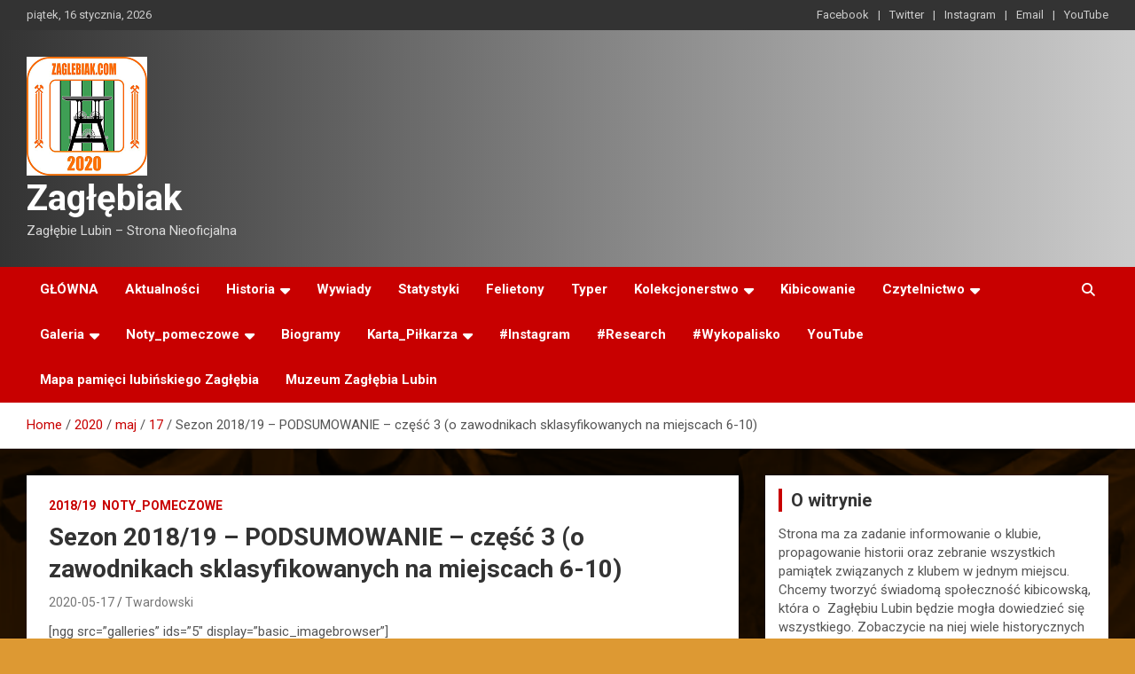

--- FILE ---
content_type: text/html; charset=UTF-8
request_url: https://www.zaglebiak.com/index.php/2020/05/17/sezon-2018-19-podsumowanie-czesc-3-o-zawodnikach-sklasyfikowanych-na-miejscach-6-10/
body_size: 17353
content:
<!doctype html>
<html lang="pl-PL">
<head>
	<meta charset="UTF-8">
	<meta name="viewport" content="width=device-width, initial-scale=1, shrink-to-fit=no">
	<link rel="profile" href="https://gmpg.org/xfn/11">

	<title>Sezon 2018/19 &#8211; PODSUMOWANIE &#8211; część 3 (o zawodnikach sklasyfikowanych na miejscach 6-10) &#8211; Zagłębiak</title>
<meta name='robots' content='max-image-preview:large' />
	<style>img:is([sizes="auto" i], [sizes^="auto," i]) { contain-intrinsic-size: 3000px 1500px }</style>
	<link rel='dns-prefetch' href='//cdn.canvasjs.com' />
<link rel='dns-prefetch' href='//fonts.googleapis.com' />
<link rel="alternate" type="application/rss+xml" title="Zagłębiak &raquo; Kanał z wpisami" href="https://www.zaglebiak.com/index.php/feed/" />
<link rel="alternate" type="application/rss+xml" title="Zagłębiak &raquo; Kanał z komentarzami" href="https://www.zaglebiak.com/index.php/comments/feed/" />
<link rel="alternate" type="application/rss+xml" title="Zagłębiak &raquo; Sezon 2018/19 &#8211; PODSUMOWANIE &#8211; część 3 (o zawodnikach sklasyfikowanych na miejscach 6-10) Kanał z komentarzami" href="https://www.zaglebiak.com/index.php/2020/05/17/sezon-2018-19-podsumowanie-czesc-3-o-zawodnikach-sklasyfikowanych-na-miejscach-6-10/feed/" />
<script type="text/javascript">
/* <![CDATA[ */
window._wpemojiSettings = {"baseUrl":"https:\/\/s.w.org\/images\/core\/emoji\/16.0.1\/72x72\/","ext":".png","svgUrl":"https:\/\/s.w.org\/images\/core\/emoji\/16.0.1\/svg\/","svgExt":".svg","source":{"concatemoji":"https:\/\/www.zaglebiak.com\/wp-includes\/js\/wp-emoji-release.min.js?ver=6.8.3"}};
/*! This file is auto-generated */
!function(s,n){var o,i,e;function c(e){try{var t={supportTests:e,timestamp:(new Date).valueOf()};sessionStorage.setItem(o,JSON.stringify(t))}catch(e){}}function p(e,t,n){e.clearRect(0,0,e.canvas.width,e.canvas.height),e.fillText(t,0,0);var t=new Uint32Array(e.getImageData(0,0,e.canvas.width,e.canvas.height).data),a=(e.clearRect(0,0,e.canvas.width,e.canvas.height),e.fillText(n,0,0),new Uint32Array(e.getImageData(0,0,e.canvas.width,e.canvas.height).data));return t.every(function(e,t){return e===a[t]})}function u(e,t){e.clearRect(0,0,e.canvas.width,e.canvas.height),e.fillText(t,0,0);for(var n=e.getImageData(16,16,1,1),a=0;a<n.data.length;a++)if(0!==n.data[a])return!1;return!0}function f(e,t,n,a){switch(t){case"flag":return n(e,"\ud83c\udff3\ufe0f\u200d\u26a7\ufe0f","\ud83c\udff3\ufe0f\u200b\u26a7\ufe0f")?!1:!n(e,"\ud83c\udde8\ud83c\uddf6","\ud83c\udde8\u200b\ud83c\uddf6")&&!n(e,"\ud83c\udff4\udb40\udc67\udb40\udc62\udb40\udc65\udb40\udc6e\udb40\udc67\udb40\udc7f","\ud83c\udff4\u200b\udb40\udc67\u200b\udb40\udc62\u200b\udb40\udc65\u200b\udb40\udc6e\u200b\udb40\udc67\u200b\udb40\udc7f");case"emoji":return!a(e,"\ud83e\udedf")}return!1}function g(e,t,n,a){var r="undefined"!=typeof WorkerGlobalScope&&self instanceof WorkerGlobalScope?new OffscreenCanvas(300,150):s.createElement("canvas"),o=r.getContext("2d",{willReadFrequently:!0}),i=(o.textBaseline="top",o.font="600 32px Arial",{});return e.forEach(function(e){i[e]=t(o,e,n,a)}),i}function t(e){var t=s.createElement("script");t.src=e,t.defer=!0,s.head.appendChild(t)}"undefined"!=typeof Promise&&(o="wpEmojiSettingsSupports",i=["flag","emoji"],n.supports={everything:!0,everythingExceptFlag:!0},e=new Promise(function(e){s.addEventListener("DOMContentLoaded",e,{once:!0})}),new Promise(function(t){var n=function(){try{var e=JSON.parse(sessionStorage.getItem(o));if("object"==typeof e&&"number"==typeof e.timestamp&&(new Date).valueOf()<e.timestamp+604800&&"object"==typeof e.supportTests)return e.supportTests}catch(e){}return null}();if(!n){if("undefined"!=typeof Worker&&"undefined"!=typeof OffscreenCanvas&&"undefined"!=typeof URL&&URL.createObjectURL&&"undefined"!=typeof Blob)try{var e="postMessage("+g.toString()+"("+[JSON.stringify(i),f.toString(),p.toString(),u.toString()].join(",")+"));",a=new Blob([e],{type:"text/javascript"}),r=new Worker(URL.createObjectURL(a),{name:"wpTestEmojiSupports"});return void(r.onmessage=function(e){c(n=e.data),r.terminate(),t(n)})}catch(e){}c(n=g(i,f,p,u))}t(n)}).then(function(e){for(var t in e)n.supports[t]=e[t],n.supports.everything=n.supports.everything&&n.supports[t],"flag"!==t&&(n.supports.everythingExceptFlag=n.supports.everythingExceptFlag&&n.supports[t]);n.supports.everythingExceptFlag=n.supports.everythingExceptFlag&&!n.supports.flag,n.DOMReady=!1,n.readyCallback=function(){n.DOMReady=!0}}).then(function(){return e}).then(function(){var e;n.supports.everything||(n.readyCallback(),(e=n.source||{}).concatemoji?t(e.concatemoji):e.wpemoji&&e.twemoji&&(t(e.twemoji),t(e.wpemoji)))}))}((window,document),window._wpemojiSettings);
/* ]]> */
</script>
<link rel='stylesheet' id='sbi_styles-css' href='https://www.zaglebiak.com/wp-content/plugins/instagram-feed/css/sbi-styles.min.css?ver=6.8.0' type='text/css' media='all' />
<style id='wp-emoji-styles-inline-css' type='text/css'>

	img.wp-smiley, img.emoji {
		display: inline !important;
		border: none !important;
		box-shadow: none !important;
		height: 1em !important;
		width: 1em !important;
		margin: 0 0.07em !important;
		vertical-align: -0.1em !important;
		background: none !important;
		padding: 0 !important;
	}
</style>
<link rel='stylesheet' id='wp-block-library-css' href='https://www.zaglebiak.com/wp-includes/css/dist/block-library/style.min.css?ver=6.8.3' type='text/css' media='all' />
<style id='classic-theme-styles-inline-css' type='text/css'>
/*! This file is auto-generated */
.wp-block-button__link{color:#fff;background-color:#32373c;border-radius:9999px;box-shadow:none;text-decoration:none;padding:calc(.667em + 2px) calc(1.333em + 2px);font-size:1.125em}.wp-block-file__button{background:#32373c;color:#fff;text-decoration:none}
</style>
<style id='global-styles-inline-css' type='text/css'>
:root{--wp--preset--aspect-ratio--square: 1;--wp--preset--aspect-ratio--4-3: 4/3;--wp--preset--aspect-ratio--3-4: 3/4;--wp--preset--aspect-ratio--3-2: 3/2;--wp--preset--aspect-ratio--2-3: 2/3;--wp--preset--aspect-ratio--16-9: 16/9;--wp--preset--aspect-ratio--9-16: 9/16;--wp--preset--color--black: #000000;--wp--preset--color--cyan-bluish-gray: #abb8c3;--wp--preset--color--white: #ffffff;--wp--preset--color--pale-pink: #f78da7;--wp--preset--color--vivid-red: #cf2e2e;--wp--preset--color--luminous-vivid-orange: #ff6900;--wp--preset--color--luminous-vivid-amber: #fcb900;--wp--preset--color--light-green-cyan: #7bdcb5;--wp--preset--color--vivid-green-cyan: #00d084;--wp--preset--color--pale-cyan-blue: #8ed1fc;--wp--preset--color--vivid-cyan-blue: #0693e3;--wp--preset--color--vivid-purple: #9b51e0;--wp--preset--gradient--vivid-cyan-blue-to-vivid-purple: linear-gradient(135deg,rgba(6,147,227,1) 0%,rgb(155,81,224) 100%);--wp--preset--gradient--light-green-cyan-to-vivid-green-cyan: linear-gradient(135deg,rgb(122,220,180) 0%,rgb(0,208,130) 100%);--wp--preset--gradient--luminous-vivid-amber-to-luminous-vivid-orange: linear-gradient(135deg,rgba(252,185,0,1) 0%,rgba(255,105,0,1) 100%);--wp--preset--gradient--luminous-vivid-orange-to-vivid-red: linear-gradient(135deg,rgba(255,105,0,1) 0%,rgb(207,46,46) 100%);--wp--preset--gradient--very-light-gray-to-cyan-bluish-gray: linear-gradient(135deg,rgb(238,238,238) 0%,rgb(169,184,195) 100%);--wp--preset--gradient--cool-to-warm-spectrum: linear-gradient(135deg,rgb(74,234,220) 0%,rgb(151,120,209) 20%,rgb(207,42,186) 40%,rgb(238,44,130) 60%,rgb(251,105,98) 80%,rgb(254,248,76) 100%);--wp--preset--gradient--blush-light-purple: linear-gradient(135deg,rgb(255,206,236) 0%,rgb(152,150,240) 100%);--wp--preset--gradient--blush-bordeaux: linear-gradient(135deg,rgb(254,205,165) 0%,rgb(254,45,45) 50%,rgb(107,0,62) 100%);--wp--preset--gradient--luminous-dusk: linear-gradient(135deg,rgb(255,203,112) 0%,rgb(199,81,192) 50%,rgb(65,88,208) 100%);--wp--preset--gradient--pale-ocean: linear-gradient(135deg,rgb(255,245,203) 0%,rgb(182,227,212) 50%,rgb(51,167,181) 100%);--wp--preset--gradient--electric-grass: linear-gradient(135deg,rgb(202,248,128) 0%,rgb(113,206,126) 100%);--wp--preset--gradient--midnight: linear-gradient(135deg,rgb(2,3,129) 0%,rgb(40,116,252) 100%);--wp--preset--font-size--small: 13px;--wp--preset--font-size--medium: 20px;--wp--preset--font-size--large: 36px;--wp--preset--font-size--x-large: 42px;--wp--preset--spacing--20: 0.44rem;--wp--preset--spacing--30: 0.67rem;--wp--preset--spacing--40: 1rem;--wp--preset--spacing--50: 1.5rem;--wp--preset--spacing--60: 2.25rem;--wp--preset--spacing--70: 3.38rem;--wp--preset--spacing--80: 5.06rem;--wp--preset--shadow--natural: 6px 6px 9px rgba(0, 0, 0, 0.2);--wp--preset--shadow--deep: 12px 12px 50px rgba(0, 0, 0, 0.4);--wp--preset--shadow--sharp: 6px 6px 0px rgba(0, 0, 0, 0.2);--wp--preset--shadow--outlined: 6px 6px 0px -3px rgba(255, 255, 255, 1), 6px 6px rgba(0, 0, 0, 1);--wp--preset--shadow--crisp: 6px 6px 0px rgba(0, 0, 0, 1);}:where(.is-layout-flex){gap: 0.5em;}:where(.is-layout-grid){gap: 0.5em;}body .is-layout-flex{display: flex;}.is-layout-flex{flex-wrap: wrap;align-items: center;}.is-layout-flex > :is(*, div){margin: 0;}body .is-layout-grid{display: grid;}.is-layout-grid > :is(*, div){margin: 0;}:where(.wp-block-columns.is-layout-flex){gap: 2em;}:where(.wp-block-columns.is-layout-grid){gap: 2em;}:where(.wp-block-post-template.is-layout-flex){gap: 1.25em;}:where(.wp-block-post-template.is-layout-grid){gap: 1.25em;}.has-black-color{color: var(--wp--preset--color--black) !important;}.has-cyan-bluish-gray-color{color: var(--wp--preset--color--cyan-bluish-gray) !important;}.has-white-color{color: var(--wp--preset--color--white) !important;}.has-pale-pink-color{color: var(--wp--preset--color--pale-pink) !important;}.has-vivid-red-color{color: var(--wp--preset--color--vivid-red) !important;}.has-luminous-vivid-orange-color{color: var(--wp--preset--color--luminous-vivid-orange) !important;}.has-luminous-vivid-amber-color{color: var(--wp--preset--color--luminous-vivid-amber) !important;}.has-light-green-cyan-color{color: var(--wp--preset--color--light-green-cyan) !important;}.has-vivid-green-cyan-color{color: var(--wp--preset--color--vivid-green-cyan) !important;}.has-pale-cyan-blue-color{color: var(--wp--preset--color--pale-cyan-blue) !important;}.has-vivid-cyan-blue-color{color: var(--wp--preset--color--vivid-cyan-blue) !important;}.has-vivid-purple-color{color: var(--wp--preset--color--vivid-purple) !important;}.has-black-background-color{background-color: var(--wp--preset--color--black) !important;}.has-cyan-bluish-gray-background-color{background-color: var(--wp--preset--color--cyan-bluish-gray) !important;}.has-white-background-color{background-color: var(--wp--preset--color--white) !important;}.has-pale-pink-background-color{background-color: var(--wp--preset--color--pale-pink) !important;}.has-vivid-red-background-color{background-color: var(--wp--preset--color--vivid-red) !important;}.has-luminous-vivid-orange-background-color{background-color: var(--wp--preset--color--luminous-vivid-orange) !important;}.has-luminous-vivid-amber-background-color{background-color: var(--wp--preset--color--luminous-vivid-amber) !important;}.has-light-green-cyan-background-color{background-color: var(--wp--preset--color--light-green-cyan) !important;}.has-vivid-green-cyan-background-color{background-color: var(--wp--preset--color--vivid-green-cyan) !important;}.has-pale-cyan-blue-background-color{background-color: var(--wp--preset--color--pale-cyan-blue) !important;}.has-vivid-cyan-blue-background-color{background-color: var(--wp--preset--color--vivid-cyan-blue) !important;}.has-vivid-purple-background-color{background-color: var(--wp--preset--color--vivid-purple) !important;}.has-black-border-color{border-color: var(--wp--preset--color--black) !important;}.has-cyan-bluish-gray-border-color{border-color: var(--wp--preset--color--cyan-bluish-gray) !important;}.has-white-border-color{border-color: var(--wp--preset--color--white) !important;}.has-pale-pink-border-color{border-color: var(--wp--preset--color--pale-pink) !important;}.has-vivid-red-border-color{border-color: var(--wp--preset--color--vivid-red) !important;}.has-luminous-vivid-orange-border-color{border-color: var(--wp--preset--color--luminous-vivid-orange) !important;}.has-luminous-vivid-amber-border-color{border-color: var(--wp--preset--color--luminous-vivid-amber) !important;}.has-light-green-cyan-border-color{border-color: var(--wp--preset--color--light-green-cyan) !important;}.has-vivid-green-cyan-border-color{border-color: var(--wp--preset--color--vivid-green-cyan) !important;}.has-pale-cyan-blue-border-color{border-color: var(--wp--preset--color--pale-cyan-blue) !important;}.has-vivid-cyan-blue-border-color{border-color: var(--wp--preset--color--vivid-cyan-blue) !important;}.has-vivid-purple-border-color{border-color: var(--wp--preset--color--vivid-purple) !important;}.has-vivid-cyan-blue-to-vivid-purple-gradient-background{background: var(--wp--preset--gradient--vivid-cyan-blue-to-vivid-purple) !important;}.has-light-green-cyan-to-vivid-green-cyan-gradient-background{background: var(--wp--preset--gradient--light-green-cyan-to-vivid-green-cyan) !important;}.has-luminous-vivid-amber-to-luminous-vivid-orange-gradient-background{background: var(--wp--preset--gradient--luminous-vivid-amber-to-luminous-vivid-orange) !important;}.has-luminous-vivid-orange-to-vivid-red-gradient-background{background: var(--wp--preset--gradient--luminous-vivid-orange-to-vivid-red) !important;}.has-very-light-gray-to-cyan-bluish-gray-gradient-background{background: var(--wp--preset--gradient--very-light-gray-to-cyan-bluish-gray) !important;}.has-cool-to-warm-spectrum-gradient-background{background: var(--wp--preset--gradient--cool-to-warm-spectrum) !important;}.has-blush-light-purple-gradient-background{background: var(--wp--preset--gradient--blush-light-purple) !important;}.has-blush-bordeaux-gradient-background{background: var(--wp--preset--gradient--blush-bordeaux) !important;}.has-luminous-dusk-gradient-background{background: var(--wp--preset--gradient--luminous-dusk) !important;}.has-pale-ocean-gradient-background{background: var(--wp--preset--gradient--pale-ocean) !important;}.has-electric-grass-gradient-background{background: var(--wp--preset--gradient--electric-grass) !important;}.has-midnight-gradient-background{background: var(--wp--preset--gradient--midnight) !important;}.has-small-font-size{font-size: var(--wp--preset--font-size--small) !important;}.has-medium-font-size{font-size: var(--wp--preset--font-size--medium) !important;}.has-large-font-size{font-size: var(--wp--preset--font-size--large) !important;}.has-x-large-font-size{font-size: var(--wp--preset--font-size--x-large) !important;}
:where(.wp-block-post-template.is-layout-flex){gap: 1.25em;}:where(.wp-block-post-template.is-layout-grid){gap: 1.25em;}
:where(.wp-block-columns.is-layout-flex){gap: 2em;}:where(.wp-block-columns.is-layout-grid){gap: 2em;}
:root :where(.wp-block-pullquote){font-size: 1.5em;line-height: 1.6;}
</style>
<link rel='stylesheet' id='fs-standings-css-css' href='https://www.zaglebiak.com/wp-content/plugins/footystats-widgets//css/standings.css?ver=6.8.3' type='text/css' media='all' />
<link rel='stylesheet' id='fs-next-fixture-css-css' href='https://www.zaglebiak.com/wp-content/plugins/footystats-widgets//css/next_fixture.css?ver=6.8.3' type='text/css' media='all' />
<link rel='stylesheet' id='fs-fixtures-css-css' href='https://www.zaglebiak.com/wp-content/plugins/footystats-widgets//css/fixtures.css?ver=6.8.3' type='text/css' media='all' />
<link rel='stylesheet' id='dashicons-css' href='https://www.zaglebiak.com/wp-includes/css/dashicons.min.css?ver=6.8.3' type='text/css' media='all' />
<link rel='stylesheet' id='admin-bar-css' href='https://www.zaglebiak.com/wp-includes/css/admin-bar.min.css?ver=6.8.3' type='text/css' media='all' />
<style id='admin-bar-inline-css' type='text/css'>

    .canvasjs-chart-credit{
        display: none !important;
    }
    #vtrtsFreeChart canvas {
    border-radius: 6px;
}

.vtrts-free-adminbar-weekly-title {
    font-weight: bold;
    font-size: 14px;
    color: #fff;
    margin-bottom: 6px;
}

        #wpadminbar #wp-admin-bar-vtrts_free_top_button .ab-icon:before {
            content: "\f185";
            color: #1DAE22;
            top: 3px;
        }
    #wp-admin-bar-vtrts_pro_top_button .ab-item {
        min-width: 180px;
    }
    .vtrts-free-adminbar-dropdown {
        min-width: 420px ;
        padding: 18px 18px 12px 18px;
        background: #23282d;
        color: #fff;
        border-radius: 8px;
        box-shadow: 0 4px 24px rgba(0,0,0,0.15);
        margin-top: 10px;
    }
    .vtrts-free-adminbar-grid {
        display: grid;
        grid-template-columns: 1fr 1fr;
        gap: 18px 18px; /* row-gap column-gap */
        margin-bottom: 18px;
    }
    .vtrts-free-adminbar-card {
        background: #2c3338;
        border-radius: 8px;
        padding: 18px 18px 12px 18px;
        box-shadow: 0 2px 8px rgba(0,0,0,0.07);
        display: flex;
        flex-direction: column;
        align-items: flex-start;
    }
    /* Extra margin for the right column */
    .vtrts-free-adminbar-card:nth-child(2),
    .vtrts-free-adminbar-card:nth-child(4) {
        margin-left: 10px !important;
        padding-left: 10px !important;
                padding-top: 6px !important;

        margin-right: 10px !important;
        padding-right : 10px !important;
        margin-top: 10px !important;
    }
    .vtrts-free-adminbar-card:nth-child(1),
    .vtrts-free-adminbar-card:nth-child(3) {
        margin-left: 10px !important;
        padding-left: 10px !important;
                padding-top: 6px !important;

        margin-top: 10px !important;
                padding-right : 10px !important;

    }
    /* Extra margin for the bottom row */
    .vtrts-free-adminbar-card:nth-child(3),
    .vtrts-free-adminbar-card:nth-child(4) {
        margin-top: 6px !important;
        padding-top: 6px !important;
        margin-top: 10px !important;
    }
    .vtrts-free-adminbar-card-title {
        font-size: 14px;
        font-weight: 800;
        margin-bottom: 6px;
        color: #fff;
    }
    .vtrts-free-adminbar-card-value {
        font-size: 22px;
        font-weight: bold;
        color: #1DAE22;
        margin-bottom: 4px;
    }
    .vtrts-free-adminbar-card-sub {
        font-size: 12px;
        color: #aaa;
    }
    .vtrts-free-adminbar-btn-wrap {
        text-align: center;
        margin-top: 8px;
    }

    #wp-admin-bar-vtrts_free_top_button .ab-item{
    min-width: 80px !important;
        padding: 0px !important;
    .vtrts-free-adminbar-btn {
        display: inline-block;
        background: #1DAE22;
        color: #fff !important;
        font-weight: bold;
        padding: 8px 28px;
        border-radius: 6px;
        text-decoration: none;
        font-size: 15px;
        transition: background 0.2s;
        margin-top: 8px;
    }
    .vtrts-free-adminbar-btn:hover {
        background: #15991b;
        color: #fff !important;
    }

    .vtrts-free-adminbar-dropdown-wrap { min-width: 0; padding: 0; }
    #wpadminbar #wp-admin-bar-vtrts_free_top_button .vtrts-free-adminbar-dropdown { display: none; position: absolute; left: 0; top: 100%; z-index: 99999; }
    #wpadminbar #wp-admin-bar-vtrts_free_top_button:hover .vtrts-free-adminbar-dropdown { display: block; }
    
        .ab-empty-item #wp-admin-bar-vtrts_free_top_button-default .ab-empty-item{
    height:0px !important;
    padding :0px !important;
     }
            #wpadminbar .quicklinks .ab-empty-item{
        padding:0px !important;
    }
    .vtrts-free-adminbar-dropdown {
    min-width: 420px;
    padding: 18px 18px 12px 18px;
    background: #23282d;
    color: #fff;
    border-radius: 12px; /* more rounded */
    box-shadow: 0 8px 32px rgba(0,0,0,0.25); /* deeper shadow */
    margin-top: 10px;
}

.vtrts-free-adminbar-btn-wrap {
    text-align: center;
    margin-top: 18px; /* more space above */
}

.vtrts-free-adminbar-btn {
    display: inline-block;
    background: #1DAE22;
    color: #fff !important;
    font-weight: bold;
    padding: 5px 22px;
    border-radius: 8px;
    text-decoration: none;
    font-size: 17px;
    transition: background 0.2s, box-shadow 0.2s;
    margin-top: 8px;
    box-shadow: 0 2px 8px rgba(29,174,34,0.15);
    text-align: center;
    line-height: 1.6;
    
}
.vtrts-free-adminbar-btn:hover {
    background: #15991b;
    color: #fff !important;
    box-shadow: 0 4px 16px rgba(29,174,34,0.25);
}
    


</style>
<link rel='stylesheet' id='bootstrap-style-css' href='https://www.zaglebiak.com/wp-content/themes/newscard/assets/library/bootstrap/css/bootstrap.min.css?ver=4.0.0' type='text/css' media='all' />
<link rel='stylesheet' id='font-awesome-style-css' href='https://www.zaglebiak.com/wp-content/themes/newscard/assets/library/font-awesome/css/all.min.css?ver=6.8.3' type='text/css' media='all' />
<link rel='stylesheet' id='newscard-google-fonts-css' href='//fonts.googleapis.com/css?family=Roboto%3A100%2C300%2C300i%2C400%2C400i%2C500%2C500i%2C700%2C700i&#038;ver=6.8.3' type='text/css' media='all' />
<link rel='stylesheet' id='newscard-style-css' href='https://www.zaglebiak.com/wp-content/themes/newscard/style.css?ver=6.8.3' type='text/css' media='all' />
<script type="text/javascript" id="ahc_front_js-js-extra">
/* <![CDATA[ */
var ahc_ajax_front = {"ajax_url":"https:\/\/www.zaglebiak.com\/wp-admin\/admin-ajax.php","plugin_url":"https:\/\/www.zaglebiak.com\/wp-content\/plugins\/visitors-traffic-real-time-statistics\/","page_id":"687","page_title":"Sezon 2018\/19 \u2013 PODSUMOWANIE \u2013 cz\u0119\u015b\u0107 3 (o zawodnikach sklasyfikowanych na miejscach 6-10)","post_type":"post"};
/* ]]> */
</script>
<script type="text/javascript" src="https://www.zaglebiak.com/wp-content/plugins/visitors-traffic-real-time-statistics/js/front.js?ver=6.8.3" id="ahc_front_js-js"></script>
<script type="text/javascript" src="https://www.zaglebiak.com/wp-includes/js/jquery/jquery.min.js?ver=3.7.1" id="jquery-core-js"></script>
<script type="text/javascript" src="https://www.zaglebiak.com/wp-includes/js/jquery/jquery-migrate.min.js?ver=3.4.1" id="jquery-migrate-js"></script>
<!--[if lt IE 9]>
<script type="text/javascript" src="https://www.zaglebiak.com/wp-content/themes/newscard/assets/js/html5.js?ver=3.7.3" id="html5-js"></script>
<![endif]-->
<link rel="https://api.w.org/" href="https://www.zaglebiak.com/index.php/wp-json/" /><link rel="alternate" title="JSON" type="application/json" href="https://www.zaglebiak.com/index.php/wp-json/wp/v2/posts/687" /><link rel="EditURI" type="application/rsd+xml" title="RSD" href="https://www.zaglebiak.com/xmlrpc.php?rsd" />
<meta name="generator" content="WordPress 6.8.3" />
<link rel="canonical" href="https://www.zaglebiak.com/index.php/2020/05/17/sezon-2018-19-podsumowanie-czesc-3-o-zawodnikach-sklasyfikowanych-na-miejscach-6-10/" />
<link rel='shortlink' href='https://www.zaglebiak.com/?p=687' />
<link rel="alternate" title="oEmbed (JSON)" type="application/json+oembed" href="https://www.zaglebiak.com/index.php/wp-json/oembed/1.0/embed?url=https%3A%2F%2Fwww.zaglebiak.com%2Findex.php%2F2020%2F05%2F17%2Fsezon-2018-19-podsumowanie-czesc-3-o-zawodnikach-sklasyfikowanych-na-miejscach-6-10%2F" />
<link rel="alternate" title="oEmbed (XML)" type="text/xml+oembed" href="https://www.zaglebiak.com/index.php/wp-json/oembed/1.0/embed?url=https%3A%2F%2Fwww.zaglebiak.com%2Findex.php%2F2020%2F05%2F17%2Fsezon-2018-19-podsumowanie-czesc-3-o-zawodnikach-sklasyfikowanych-na-miejscach-6-10%2F&#038;format=xml" />
<link rel="pingback" href="https://www.zaglebiak.com/xmlrpc.php">		<style type="text/css">
					.site-title a,
			.site-description {
				color: #000000;
			}
				</style>
		<style type="text/css" id="custom-background-css">
body.custom-background { background-color: #dd9933; background-image: url("https://www.zaglebiak.com/wp-content/uploads/2020/05/zaglebiak-cover.png"); background-position: left top; background-size: cover; background-repeat: no-repeat; background-attachment: fixed; }
</style>
	<link rel="icon" href="https://www.zaglebiak.com/wp-content/uploads/2020/11/cropped-zaglebiakLOGO-20-32x32.png" sizes="32x32" />
<link rel="icon" href="https://www.zaglebiak.com/wp-content/uploads/2020/11/cropped-zaglebiakLOGO-20-192x192.png" sizes="192x192" />
<link rel="apple-touch-icon" href="https://www.zaglebiak.com/wp-content/uploads/2020/11/cropped-zaglebiakLOGO-20-180x180.png" />
<meta name="msapplication-TileImage" content="https://www.zaglebiak.com/wp-content/uploads/2020/11/cropped-zaglebiakLOGO-20-270x270.png" />
</head>

<body data-rsssl=1 class="wp-singular post-template-default single single-post postid-687 single-format-standard custom-background wp-custom-logo wp-theme-newscard theme-body group-blog">

<div id="page" class="site">
	<a class="skip-link screen-reader-text" href="#content">Skip to content</a>
	
	<header id="masthead" class="site-header">
					<div class="info-bar infobar-links-on">
				<div class="container">
					<div class="row gutter-10">
						<div class="col col-sm contact-section">
							<div class="date">
								<ul><li>piątek, 16 stycznia, 2026</li></ul>
							</div>
						</div><!-- .contact-section -->

													<div class="col-md-auto infobar-links order-md-2">
								<button class="infobar-links-menu-toggle">Responsive Menu</button>
								<ul class="clearfix"><li id="menu-item-34" class="menu-item menu-item-type-custom menu-item-object-custom menu-item-34"><a href="https://www.facebook.com/wordpress">Facebook</a></li>
<li id="menu-item-35" class="menu-item menu-item-type-custom menu-item-object-custom menu-item-35"><a href="https://twitter.com/wordpress">Twitter</a></li>
<li id="menu-item-36" class="menu-item menu-item-type-custom menu-item-object-custom menu-item-36"><a href="https://www.instagram.com/zaglebiak_com/">Instagram</a></li>
<li id="menu-item-37" class="menu-item menu-item-type-custom menu-item-object-custom menu-item-37"><a href="mailto:zaglebiak@zaglebiak.com">Email</a></li>
<li id="menu-item-108" class="menu-item menu-item-type-custom menu-item-object-custom menu-item-108"><a href="https://www.youtube.com/channel/UC1ymbnJSo1BtxeSAeOvvifw">YouTube</a></li>
</ul>							</div><!-- .infobar-links -->
											</div><!-- .row -->
          		</div><!-- .container -->
        	</div><!-- .infobar -->
        		<nav class="navbar navbar-expand-lg d-block">
			<div class="navbar-head header-overlay-dark" >
				<div class="container">
					<div class="row navbar-head-row align-items-center">
						<div class="col-lg-4">
							<div class="site-branding navbar-brand">
								<a href="https://www.zaglebiak.com/" class="custom-logo-link" rel="home"><img width="136" height="134" src="https://www.zaglebiak.com/wp-content/uploads/2020/11/cropped-zaglebiakLOGO-20-1.png" class="custom-logo" alt="Zagłębiak" decoding="async" /></a>									<h2 class="site-title"><a href="https://www.zaglebiak.com/" rel="home">Zagłębiak</a></h2>
																	<p class="site-description">Zagłębie Lubin &#8211; Strona Nieoficjalna</p>
															</div><!-- .site-branding .navbar-brand -->
						</div>
											</div><!-- .row -->
				</div><!-- .container -->
			</div><!-- .navbar-head -->
			<div class="navigation-bar">
				<div class="navigation-bar-top">
					<div class="container">
						<button class="navbar-toggler menu-toggle" type="button" data-toggle="collapse" data-target="#navbarCollapse" aria-controls="navbarCollapse" aria-expanded="false" aria-label="Toggle navigation"></button>
						<span class="search-toggle"></span>
					</div><!-- .container -->
					<div class="search-bar">
						<div class="container">
							<div class="search-block off">
								<form action="https://www.zaglebiak.com/" method="get" class="search-form">
	<label class="assistive-text"> Search </label>
	<div class="input-group">
		<input type="search" value="" placeholder="Search" class="form-control s" name="s">
		<div class="input-group-prepend">
			<button class="btn btn-theme">Search</button>
		</div>
	</div>
</form><!-- .search-form -->
							</div><!-- .search-box -->
						</div><!-- .container -->
					</div><!-- .search-bar -->
				</div><!-- .navigation-bar-top -->
				<div class="navbar-main">
					<div class="container">
						<div class="collapse navbar-collapse" id="navbarCollapse">
							<div id="site-navigation" class="main-navigation" role="navigation">
								<ul class="nav-menu navbar-nav d-lg-block"><li id="menu-item-29" class="menu-item menu-item-type-custom menu-item-object-custom menu-item-home menu-item-29"><a href="https://www.zaglebiak.com/">GŁÓWNA</a></li>
<li id="menu-item-922" class="menu-item menu-item-type-taxonomy menu-item-object-category menu-item-922"><a href="https://www.zaglebiak.com/index.php/category/aktualnosci/">Aktualności</a></li>
<li id="menu-item-1346" class="menu-item menu-item-type-taxonomy menu-item-object-category menu-item-has-children menu-item-1346"><a href="https://www.zaglebiak.com/index.php/category/historia/">Historia</a>
<ul class="sub-menu">
	<li id="menu-item-280" class="menu-item menu-item-type-taxonomy menu-item-object-category menu-item-280"><a href="https://www.zaglebiak.com/index.php/category/historia/1945-1960/">1945-1960</a></li>
	<li id="menu-item-279" class="menu-item menu-item-type-taxonomy menu-item-object-category menu-item-279"><a href="https://www.zaglebiak.com/index.php/category/historia/1961-1984/">1961-1984</a></li>
	<li id="menu-item-1345" class="menu-item menu-item-type-taxonomy menu-item-object-category menu-item-1345"><a href="https://www.zaglebiak.com/index.php/category/historia/1985-1989/">1985-1989</a></li>
</ul>
</li>
<li id="menu-item-255" class="menu-item menu-item-type-taxonomy menu-item-object-category menu-item-255"><a href="https://www.zaglebiak.com/index.php/category/wywiady/">Wywiady</a></li>
<li id="menu-item-1344" class="menu-item menu-item-type-taxonomy menu-item-object-category menu-item-1344"><a href="https://www.zaglebiak.com/index.php/category/statystyki/">Statystyki</a></li>
<li id="menu-item-257" class="menu-item menu-item-type-taxonomy menu-item-object-category menu-item-257"><a href="https://www.zaglebiak.com/index.php/category/felietony/">Felietony</a></li>
<li id="menu-item-258" class="menu-item menu-item-type-taxonomy menu-item-object-category menu-item-258"><a href="https://www.zaglebiak.com/index.php/category/typer/">Typer</a></li>
<li id="menu-item-256" class="menu-item menu-item-type-taxonomy menu-item-object-category menu-item-has-children menu-item-256"><a href="https://www.zaglebiak.com/index.php/category/kolekcjonerstwo/">Kolekcjonerstwo</a>
<ul class="sub-menu">
	<li id="menu-item-284" class="menu-item menu-item-type-taxonomy menu-item-object-category menu-item-284"><a href="https://www.zaglebiak.com/index.php/category/kolekcjonerstwo/bilety/">Bilety</a></li>
	<li id="menu-item-285" class="menu-item menu-item-type-taxonomy menu-item-object-category menu-item-285"><a href="https://www.zaglebiak.com/index.php/category/kolekcjonerstwo/programy-meczowe/">Programy meczowe</a></li>
	<li id="menu-item-235" class="menu-item menu-item-type-taxonomy menu-item-object-category menu-item-235"><a href="https://www.zaglebiak.com/index.php/category/kolekcjonerstwo/proporczyki/">Proporczyki</a></li>
	<li id="menu-item-286" class="menu-item menu-item-type-taxonomy menu-item-object-category menu-item-286"><a href="https://www.zaglebiak.com/index.php/category/kolekcjonerstwo/szaliki/">Szaliki</a></li>
	<li id="menu-item-287" class="menu-item menu-item-type-taxonomy menu-item-object-category menu-item-287"><a href="https://www.zaglebiak.com/index.php/category/kolekcjonerstwo/koszulki-meczowe/">Koszulki meczowe</a></li>
	<li id="menu-item-288" class="menu-item menu-item-type-taxonomy menu-item-object-category menu-item-288"><a href="https://www.zaglebiak.com/index.php/category/kolekcjonerstwo/vlepki/">Vlepki</a></li>
</ul>
</li>
<li id="menu-item-253" class="menu-item menu-item-type-taxonomy menu-item-object-category menu-item-253"><a href="https://www.zaglebiak.com/index.php/category/kibicowanie/">Kibicowanie</a></li>
<li id="menu-item-250" class="menu-item menu-item-type-taxonomy menu-item-object-category menu-item-has-children menu-item-250"><a href="https://www.zaglebiak.com/index.php/category/czytelnictwo/">Czytelnictwo</a>
<ul class="sub-menu">
	<li id="menu-item-276" class="menu-item menu-item-type-taxonomy menu-item-object-category menu-item-276"><a href="https://www.zaglebiak.com/index.php/category/czytelnictwo/recenzje/">Recenzje</a></li>
	<li id="menu-item-277" class="menu-item menu-item-type-taxonomy menu-item-object-category menu-item-277"><a href="https://www.zaglebiak.com/index.php/category/czytelnictwo/prasa/">Prasa</a></li>
	<li id="menu-item-278" class="menu-item menu-item-type-taxonomy menu-item-object-category menu-item-278"><a href="https://www.zaglebiak.com/index.php/category/czytelnictwo/ziny/">Ziny</a></li>
	<li id="menu-item-2113" class="menu-item menu-item-type-taxonomy menu-item-object-category menu-item-2113"><a href="https://www.zaglebiak.com/index.php/category/czytelnictwo/prasa/plakaty/">Plakaty</a></li>
</ul>
</li>
<li id="menu-item-1347" class="menu-item menu-item-type-taxonomy menu-item-object-category menu-item-has-children menu-item-1347"><a href="https://www.zaglebiak.com/index.php/category/galeria/">Galeria</a>
<ul class="sub-menu">
	<li id="menu-item-1341" class="menu-item menu-item-type-taxonomy menu-item-object-category menu-item-has-children menu-item-1341"><a href="https://www.zaglebiak.com/index.php/category/galeria/zdjecia-z-meczow/">Zdjęcia z meczów</a>
	<ul class="sub-menu">
		<li id="menu-item-1355" class="menu-item menu-item-type-taxonomy menu-item-object-category menu-item-1355"><a href="https://www.zaglebiak.com/index.php/category/galeria/zdjecia-z-meczow/2019-20-zdjecia-z-meczow/">2019/20</a></li>
		<li id="menu-item-1343" class="menu-item menu-item-type-taxonomy menu-item-object-category menu-item-1343"><a href="https://www.zaglebiak.com/index.php/category/galeria/zdjecia-z-meczow/2020-21-zdjecia-z-meczow/">2020/21</a></li>
		<li id="menu-item-19079" class="menu-item menu-item-type-taxonomy menu-item-object-category menu-item-19079"><a href="https://www.zaglebiak.com/index.php/category/galeria/zdjecia-z-meczow/2021-22-zdjecia-z-meczow/">2021/22</a></li>
		<li id="menu-item-19074" class="menu-item menu-item-type-taxonomy menu-item-object-category menu-item-19074"><a href="https://www.zaglebiak.com/index.php/category/galeria/zdjecia-z-meczow/2022-23/">2022/23</a></li>
		<li id="menu-item-26718" class="menu-item menu-item-type-taxonomy menu-item-object-category menu-item-26718"><a href="https://www.zaglebiak.com/index.php/category/galeria/zdjecia-z-meczow/2023-24-zdjecia-z-meczow/">2023/24</a></li>
		<li id="menu-item-26717" class="menu-item menu-item-type-taxonomy menu-item-object-category menu-item-26717"><a href="https://www.zaglebiak.com/index.php/category/galeria/zdjecia-z-meczow/2024-25/">2024/25</a></li>
	</ul>
</li>
	<li id="menu-item-273" class="menu-item menu-item-type-taxonomy menu-item-object-category menu-item-273"><a href="https://www.zaglebiak.com/index.php/category/galeria/grafitti/">Grafitti</a></li>
	<li id="menu-item-272" class="menu-item menu-item-type-taxonomy menu-item-object-category menu-item-272"><a href="https://www.zaglebiak.com/index.php/category/galeria/malunki-rozne/">Malunki różne</a></li>
	<li id="menu-item-271" class="menu-item menu-item-type-taxonomy menu-item-object-category menu-item-271"><a href="https://www.zaglebiak.com/index.php/category/galeria/karty-z-pilkarzami/">Karty z piłkarzami</a></li>
</ul>
</li>
<li id="menu-item-232" class="menu-item menu-item-type-taxonomy menu-item-object-category current-post-ancestor current-menu-parent current-post-parent menu-item-has-children menu-item-232"><a href="https://www.zaglebiak.com/index.php/category/noty_pomeczowe/">Noty_pomeczowe</a>
<ul class="sub-menu">
	<li id="menu-item-233" class="menu-item menu-item-type-taxonomy menu-item-object-category menu-item-233"><a href="https://www.zaglebiak.com/index.php/category/noty_pomeczowe/2015-16/">2015/16</a></li>
	<li id="menu-item-249" class="menu-item menu-item-type-taxonomy menu-item-object-category menu-item-249"><a href="https://www.zaglebiak.com/index.php/category/noty_pomeczowe/2016-17/">2016/17</a></li>
	<li id="menu-item-251" class="menu-item menu-item-type-taxonomy menu-item-object-category current-post-ancestor current-menu-parent current-post-parent menu-item-251"><a href="https://www.zaglebiak.com/index.php/category/noty_pomeczowe/2018-19/">2018/19</a></li>
	<li id="menu-item-252" class="menu-item menu-item-type-taxonomy menu-item-object-category menu-item-252"><a href="https://www.zaglebiak.com/index.php/category/noty_pomeczowe/2019-20/">2019/20</a></li>
	<li id="menu-item-1385" class="menu-item menu-item-type-taxonomy menu-item-object-category menu-item-1385"><a href="https://www.zaglebiak.com/index.php/category/noty_pomeczowe/2020-21/">2020/21</a></li>
	<li id="menu-item-13019" class="menu-item menu-item-type-taxonomy menu-item-object-category menu-item-has-children menu-item-13019"><a href="https://www.zaglebiak.com/index.php/category/noty_pomeczowe/2021-22/">2021/22</a>
	<ul class="sub-menu">
		<li id="menu-item-19082" class="menu-item menu-item-type-taxonomy menu-item-object-category menu-item-19082"><a href="https://www.zaglebiak.com/index.php/category/podsumowanie-sezonu/">Podsumowanie Sezonu</a></li>
	</ul>
</li>
	<li id="menu-item-26719" class="menu-item menu-item-type-taxonomy menu-item-object-category menu-item-has-children menu-item-26719"><a href="https://www.zaglebiak.com/index.php/category/noty_pomeczowe/2022-23-noty_pomeczowe/">2022/23</a>
	<ul class="sub-menu">
		<li id="menu-item-26741" class="menu-item menu-item-type-post_type menu-item-object-page menu-item-26741"><a href="https://www.zaglebiak.com/index.php/n24/">Podsumowanie Sezonu</a></li>
	</ul>
</li>
	<li id="menu-item-26740" class="menu-item menu-item-type-post_type menu-item-object-page menu-item-26740"><a href="https://www.zaglebiak.com/index.php/2024-25a/">2024/25</a></li>
</ul>
</li>
<li id="menu-item-275" class="menu-item menu-item-type-taxonomy menu-item-object-category menu-item-275"><a href="https://www.zaglebiak.com/index.php/category/biogramy/">Biogramy</a></li>
<li id="menu-item-2741" class="menu-item menu-item-type-taxonomy menu-item-object-category menu-item-has-children menu-item-2741"><a href="https://www.zaglebiak.com/index.php/category/karta_pilkarza/">Karta_Piłkarza</a>
<ul class="sub-menu">
	<li id="menu-item-5736" class="menu-item menu-item-type-taxonomy menu-item-object-category menu-item-5736"><a href="https://www.zaglebiak.com/index.php/category/karta_pilkarza/b/">B</a></li>
	<li id="menu-item-5737" class="menu-item menu-item-type-taxonomy menu-item-object-category menu-item-5737"><a href="https://www.zaglebiak.com/index.php/category/karta_pilkarza/d/">D</a></li>
	<li id="menu-item-5738" class="menu-item menu-item-type-taxonomy menu-item-object-category menu-item-5738"><a href="https://www.zaglebiak.com/index.php/category/karta_pilkarza/k-karta_pilkarza/">K</a></li>
	<li id="menu-item-5739" class="menu-item menu-item-type-taxonomy menu-item-object-category menu-item-5739"><a href="https://www.zaglebiak.com/index.php/category/karta_pilkarza/m/">M</a></li>
	<li id="menu-item-2744" class="menu-item menu-item-type-taxonomy menu-item-object-category menu-item-2744"><a href="https://www.zaglebiak.com/index.php/category/karta_pilkarza/w-karta_pilkarza/">W</a></li>
</ul>
</li>
<li id="menu-item-5733" class="menu-item menu-item-type-taxonomy menu-item-object-category menu-item-5733"><a href="https://www.zaglebiak.com/index.php/category/instagram/">#Instagram</a></li>
<li id="menu-item-5734" class="menu-item menu-item-type-taxonomy menu-item-object-category menu-item-5734"><a href="https://www.zaglebiak.com/index.php/category/research/">#Research</a></li>
<li id="menu-item-5735" class="menu-item menu-item-type-taxonomy menu-item-object-category menu-item-5735"><a href="https://www.zaglebiak.com/index.php/category/wykopalisko/">#Wykopalisko</a></li>
<li id="menu-item-2383" class="menu-item menu-item-type-taxonomy menu-item-object-category menu-item-2383"><a href="https://www.zaglebiak.com/index.php/category/youtube/">YouTube</a></li>
<li id="menu-item-16767" class="menu-item menu-item-type-taxonomy menu-item-object-category menu-item-16767"><a href="https://www.zaglebiak.com/index.php/category/mapa-pamieci-lubinskiego-zaglebia/">Mapa pamięci lubińskiego Zagłębia</a></li>
<li id="menu-item-24091" class="menu-item menu-item-type-taxonomy menu-item-object-category menu-item-24091"><a href="https://www.zaglebiak.com/index.php/category/muzeum-zaglebia-lubin/">Muzeum Zagłębia Lubin</a></li>
</ul>							</div><!-- #site-navigation .main-navigation -->
						</div><!-- .navbar-collapse -->
						<div class="nav-search">
							<span class="search-toggle"></span>
						</div><!-- .nav-search -->
					</div><!-- .container -->
				</div><!-- .navbar-main -->
			</div><!-- .navigation-bar -->
		</nav><!-- .navbar -->

		
		
					<div id="breadcrumb">
				<div class="container">
					<div role="navigation" aria-label="Breadcrumbs" class="breadcrumb-trail breadcrumbs" itemprop="breadcrumb"><ul class="trail-items" itemscope itemtype="http://schema.org/BreadcrumbList"><meta name="numberOfItems" content="5" /><meta name="itemListOrder" content="Ascending" /><li itemprop="itemListElement" itemscope itemtype="http://schema.org/ListItem" class="trail-item trail-begin"><a href="https://www.zaglebiak.com/" rel="home" itemprop="item"><span itemprop="name">Home</span></a><meta itemprop="position" content="1" /></li><li itemprop="itemListElement" itemscope itemtype="http://schema.org/ListItem" class="trail-item"><a href="https://www.zaglebiak.com/index.php/2020/" itemprop="item"><span itemprop="name">2020</span></a><meta itemprop="position" content="2" /></li><li itemprop="itemListElement" itemscope itemtype="http://schema.org/ListItem" class="trail-item"><a href="https://www.zaglebiak.com/index.php/2020/05/" itemprop="item"><span itemprop="name">maj</span></a><meta itemprop="position" content="3" /></li><li itemprop="itemListElement" itemscope itemtype="http://schema.org/ListItem" class="trail-item"><a href="https://www.zaglebiak.com/index.php/2020/05/17/" itemprop="item"><span itemprop="name">17</span></a><meta itemprop="position" content="4" /></li><li itemprop="itemListElement" itemscope itemtype="http://schema.org/ListItem" class="trail-item trail-end"><span itemprop="name">Sezon 2018/19 &#8211; PODSUMOWANIE &#8211; część 3 (o zawodnikach sklasyfikowanych na miejscach 6-10)</span><meta itemprop="position" content="5" /></li></ul></div>				</div>
			</div><!-- .breadcrumb -->
			</header><!-- #masthead --><div id="content" class="site-content">
	<div class="container">
		<div class="row justify-content-center site-content-row">
			<div id="primary" class="content-area col-lg-8">
				<main id="main" class="site-main">

						<div class="post-687 post type-post status-publish format-standard has-post-thumbnail hentry category-2018-19 category-noty_pomeczowe">

		
				<div class="entry-meta category-meta">
					<div class="cat-links"><a href="https://www.zaglebiak.com/index.php/category/noty_pomeczowe/2018-19/" rel="category tag">2018/19</a> <a href="https://www.zaglebiak.com/index.php/category/noty_pomeczowe/" rel="category tag">Noty_pomeczowe</a></div>
				</div><!-- .entry-meta -->

			
					<header class="entry-header">
				<h1 class="entry-title">Sezon 2018/19 &#8211; PODSUMOWANIE &#8211; część 3 (o zawodnikach sklasyfikowanych na miejscach 6-10)</h1>
									<div class="entry-meta">
						<div class="date"><a href="https://www.zaglebiak.com/index.php/2020/05/17/sezon-2018-19-podsumowanie-czesc-3-o-zawodnikach-sklasyfikowanych-na-miejscach-6-10/" title="Sezon 2018/19 &#8211; PODSUMOWANIE &#8211; część 3 (o zawodnikach sklasyfikowanych na miejscach 6-10)">2020-05-17</a> </div> <div class="by-author vcard author"><a href="https://www.zaglebiak.com/index.php/author/twardowski/">Twardowski</a> </div>											</div><!-- .entry-meta -->
								</header>
				<div class="entry-content">
			
[ngg src=&#8221;galleries&#8221; ids=&#8221;5&#8243; display=&#8221;basic_imagebrowser&#8221;]
		</div><!-- entry-content -->

			</div><!-- .post-687 -->

	<nav class="navigation post-navigation" aria-label="Wpisy">
		<h2 class="screen-reader-text">Nawigacja wpisu</h2>
		<div class="nav-links"><div class="nav-previous"><a href="https://www.zaglebiak.com/index.php/2020/05/17/sezon-2018-19-podsumowanie-czesc-2-o-zawodnikach-tych-co-grali-dostatecznie-czesto-by-ich-klasyfikowac-ale-nie-dostatecznie-dobrze-by-klasyfikowac-wysoko/" rel="prev">Sezon 2018/19 &#8211; PODSUMOWANIE &#8211; część 2 (o zawodnikach &#8211; tych co grali dostatecznie często, by ich klasyfikować, ale nie dostatecznie dobrze by klasyfikować wysoko).</a></div><div class="nav-next"><a href="https://www.zaglebiak.com/index.php/2020/05/17/sezon-2018-19-podsumowanie-czesc-4-o-najlepszych-zawodnikach/" rel="next">Sezon 2018/19 &#8211; PODSUMOWANIE &#8211; część 4 (o najlepszych zawodnikach)</a></div></div>
	</nav>
<div id="comments" class="comments-area">

		<div id="respond" class="comment-respond">
		<h3 id="reply-title" class="comment-reply-title">Dodaj komentarz <small><a rel="nofollow" id="cancel-comment-reply-link" href="/index.php/2020/05/17/sezon-2018-19-podsumowanie-czesc-3-o-zawodnikach-sklasyfikowanych-na-miejscach-6-10/#respond" style="display:none;">Anuluj pisanie odpowiedzi</a></small></h3><form action="https://www.zaglebiak.com/wp-comments-post.php" method="post" id="commentform" class="comment-form"><p class="comment-notes"><span id="email-notes">Twój adres e-mail nie zostanie opublikowany.</span> <span class="required-field-message">Wymagane pola są oznaczone <span class="required">*</span></span></p><p class="comment-form-comment"><label for="comment">Komentarz <span class="required">*</span></label> <textarea id="comment" name="comment" cols="45" rows="8" maxlength="65525" required></textarea></p><p class="comment-form-author"><label for="author">Nazwa <span class="required">*</span></label> <input id="author" name="author" type="text" value="" size="30" maxlength="245" autocomplete="name" required /></p>
<p class="comment-form-email"><label for="email">Adres e-mail <span class="required">*</span></label> <input id="email" name="email" type="email" value="" size="30" maxlength="100" aria-describedby="email-notes" autocomplete="email" required /></p>
<p class="comment-form-url"><label for="url">Witryna internetowa</label> <input id="url" name="url" type="url" value="" size="30" maxlength="200" autocomplete="url" /></p>
<p class="comment-form-cookies-consent"><input id="wp-comment-cookies-consent" name="wp-comment-cookies-consent" type="checkbox" value="yes" /> <label for="wp-comment-cookies-consent">Zapamiętaj moje dane w tej przeglądarce podczas pisania kolejnych komentarzy.</label></p>
<p class="form-submit"><input name="submit" type="submit" id="submit" class="submit" value="Komentarz wpisu" /> <input type='hidden' name='comment_post_ID' value='687' id='comment_post_ID' />
<input type='hidden' name='comment_parent' id='comment_parent' value='0' />
</p></form>	</div><!-- #respond -->
	
</div><!-- #comments -->

				</main><!-- #main -->
			</div><!-- #primary -->
			
<aside id="secondary" class="col-lg-4 widget-area" role="complementary">
	<div class="sticky-sidebar">
		<section id="text-2" class="widget widget_text"><h3 class="widget-title">O witrynie</h3>			<div class="textwidget"><p>Strona ma za zadanie informowanie o klubie, propagowanie historii oraz zebranie wszystkich pamiątek związanych z klubem w jednym miejscu. Chcemy tworzyć świadomą społeczność kibicowską, która o  Zagłębiu Lubin będzie mogła dowiedzieć się wszystkiego. Zobaczycie na niej wiele historycznych zdjęć, wycinków prasowych, wywiadów z ludźmi tworzącymi podwaliny pod nasz klub. Ponadto będziecie mieli możliwość zabawy w typera czy podzielenia się swoimi zbiorami lub wspomnieniami. Jesteśmy otwarci na rozwój i ciekawe inicjatywy związane z lubińskim Zagłębiem.</p>
</div>
		</section><section id="archives-4" class="widget widget_archive"><h3 class="widget-title">ARCHIWA</h3>		<label class="screen-reader-text" for="archives-dropdown-4">ARCHIWA</label>
		<select id="archives-dropdown-4" name="archive-dropdown">
			
			<option value="">Wybierz miesiąc</option>
				<option value='https://www.zaglebiak.com/index.php/2026/01/'> styczeń 2026 &nbsp;(23)</option>
	<option value='https://www.zaglebiak.com/index.php/2025/12/'> grudzień 2025 &nbsp;(35)</option>
	<option value='https://www.zaglebiak.com/index.php/2025/11/'> listopad 2025 &nbsp;(41)</option>
	<option value='https://www.zaglebiak.com/index.php/2025/10/'> październik 2025 &nbsp;(45)</option>
	<option value='https://www.zaglebiak.com/index.php/2025/09/'> wrzesień 2025 &nbsp;(37)</option>
	<option value='https://www.zaglebiak.com/index.php/2025/08/'> sierpień 2025 &nbsp;(40)</option>
	<option value='https://www.zaglebiak.com/index.php/2025/07/'> lipiec 2025 &nbsp;(35)</option>
	<option value='https://www.zaglebiak.com/index.php/2025/06/'> czerwiec 2025 &nbsp;(29)</option>
	<option value='https://www.zaglebiak.com/index.php/2025/05/'> maj 2025 &nbsp;(35)</option>
	<option value='https://www.zaglebiak.com/index.php/2025/04/'> kwiecień 2025 &nbsp;(42)</option>
	<option value='https://www.zaglebiak.com/index.php/2025/03/'> marzec 2025 &nbsp;(44)</option>
	<option value='https://www.zaglebiak.com/index.php/2025/02/'> luty 2025 &nbsp;(40)</option>
	<option value='https://www.zaglebiak.com/index.php/2025/01/'> styczeń 2025 &nbsp;(43)</option>
	<option value='https://www.zaglebiak.com/index.php/2024/12/'> grudzień 2024 &nbsp;(60)</option>
	<option value='https://www.zaglebiak.com/index.php/2024/11/'> listopad 2024 &nbsp;(44)</option>
	<option value='https://www.zaglebiak.com/index.php/2024/10/'> październik 2024 &nbsp;(39)</option>
	<option value='https://www.zaglebiak.com/index.php/2024/09/'> wrzesień 2024 &nbsp;(64)</option>
	<option value='https://www.zaglebiak.com/index.php/2024/08/'> sierpień 2024 &nbsp;(81)</option>
	<option value='https://www.zaglebiak.com/index.php/2024/07/'> lipiec 2024 &nbsp;(43)</option>
	<option value='https://www.zaglebiak.com/index.php/2024/06/'> czerwiec 2024 &nbsp;(60)</option>
	<option value='https://www.zaglebiak.com/index.php/2024/05/'> maj 2024 &nbsp;(74)</option>
	<option value='https://www.zaglebiak.com/index.php/2024/04/'> kwiecień 2024 &nbsp;(62)</option>
	<option value='https://www.zaglebiak.com/index.php/2024/03/'> marzec 2024 &nbsp;(62)</option>
	<option value='https://www.zaglebiak.com/index.php/2024/02/'> luty 2024 &nbsp;(53)</option>
	<option value='https://www.zaglebiak.com/index.php/2024/01/'> styczeń 2024 &nbsp;(57)</option>
	<option value='https://www.zaglebiak.com/index.php/2023/12/'> grudzień 2023 &nbsp;(66)</option>
	<option value='https://www.zaglebiak.com/index.php/2023/11/'> listopad 2023 &nbsp;(63)</option>
	<option value='https://www.zaglebiak.com/index.php/2023/10/'> październik 2023 &nbsp;(66)</option>
	<option value='https://www.zaglebiak.com/index.php/2023/09/'> wrzesień 2023 &nbsp;(48)</option>
	<option value='https://www.zaglebiak.com/index.php/2023/08/'> sierpień 2023 &nbsp;(54)</option>
	<option value='https://www.zaglebiak.com/index.php/2023/07/'> lipiec 2023 &nbsp;(75)</option>
	<option value='https://www.zaglebiak.com/index.php/2023/06/'> czerwiec 2023 &nbsp;(61)</option>
	<option value='https://www.zaglebiak.com/index.php/2023/05/'> maj 2023 &nbsp;(47)</option>
	<option value='https://www.zaglebiak.com/index.php/2023/04/'> kwiecień 2023 &nbsp;(73)</option>
	<option value='https://www.zaglebiak.com/index.php/2023/03/'> marzec 2023 &nbsp;(59)</option>
	<option value='https://www.zaglebiak.com/index.php/2023/02/'> luty 2023 &nbsp;(55)</option>
	<option value='https://www.zaglebiak.com/index.php/2023/01/'> styczeń 2023 &nbsp;(58)</option>
	<option value='https://www.zaglebiak.com/index.php/2022/12/'> grudzień 2022 &nbsp;(58)</option>
	<option value='https://www.zaglebiak.com/index.php/2022/11/'> listopad 2022 &nbsp;(51)</option>
	<option value='https://www.zaglebiak.com/index.php/2022/10/'> październik 2022 &nbsp;(58)</option>
	<option value='https://www.zaglebiak.com/index.php/2022/09/'> wrzesień 2022 &nbsp;(37)</option>
	<option value='https://www.zaglebiak.com/index.php/2022/08/'> sierpień 2022 &nbsp;(53)</option>
	<option value='https://www.zaglebiak.com/index.php/2022/07/'> lipiec 2022 &nbsp;(57)</option>
	<option value='https://www.zaglebiak.com/index.php/2022/06/'> czerwiec 2022 &nbsp;(91)</option>
	<option value='https://www.zaglebiak.com/index.php/2022/05/'> maj 2022 &nbsp;(70)</option>
	<option value='https://www.zaglebiak.com/index.php/2022/04/'> kwiecień 2022 &nbsp;(63)</option>
	<option value='https://www.zaglebiak.com/index.php/2022/03/'> marzec 2022 &nbsp;(58)</option>
	<option value='https://www.zaglebiak.com/index.php/2022/02/'> luty 2022 &nbsp;(50)</option>
	<option value='https://www.zaglebiak.com/index.php/2022/01/'> styczeń 2022 &nbsp;(59)</option>
	<option value='https://www.zaglebiak.com/index.php/2021/12/'> grudzień 2021 &nbsp;(54)</option>
	<option value='https://www.zaglebiak.com/index.php/2021/11/'> listopad 2021 &nbsp;(63)</option>
	<option value='https://www.zaglebiak.com/index.php/2021/10/'> październik 2021 &nbsp;(52)</option>
	<option value='https://www.zaglebiak.com/index.php/2021/09/'> wrzesień 2021 &nbsp;(49)</option>
	<option value='https://www.zaglebiak.com/index.php/2021/08/'> sierpień 2021 &nbsp;(47)</option>
	<option value='https://www.zaglebiak.com/index.php/2021/07/'> lipiec 2021 &nbsp;(43)</option>
	<option value='https://www.zaglebiak.com/index.php/2021/06/'> czerwiec 2021 &nbsp;(55)</option>
	<option value='https://www.zaglebiak.com/index.php/2021/05/'> maj 2021 &nbsp;(71)</option>
	<option value='https://www.zaglebiak.com/index.php/2021/04/'> kwiecień 2021 &nbsp;(88)</option>
	<option value='https://www.zaglebiak.com/index.php/2021/03/'> marzec 2021 &nbsp;(77)</option>
	<option value='https://www.zaglebiak.com/index.php/2021/02/'> luty 2021 &nbsp;(58)</option>
	<option value='https://www.zaglebiak.com/index.php/2021/01/'> styczeń 2021 &nbsp;(119)</option>
	<option value='https://www.zaglebiak.com/index.php/2020/12/'> grudzień 2020 &nbsp;(81)</option>
	<option value='https://www.zaglebiak.com/index.php/2020/11/'> listopad 2020 &nbsp;(63)</option>
	<option value='https://www.zaglebiak.com/index.php/2020/10/'> październik 2020 &nbsp;(70)</option>
	<option value='https://www.zaglebiak.com/index.php/2020/09/'> wrzesień 2020 &nbsp;(15)</option>
	<option value='https://www.zaglebiak.com/index.php/2020/08/'> sierpień 2020 &nbsp;(84)</option>
	<option value='https://www.zaglebiak.com/index.php/2020/05/'> maj 2020 &nbsp;(104)</option>

		</select>

			<script type="text/javascript">
/* <![CDATA[ */

(function() {
	var dropdown = document.getElementById( "archives-dropdown-4" );
	function onSelectChange() {
		if ( dropdown.options[ dropdown.selectedIndex ].value !== '' ) {
			document.location.href = this.options[ this.selectedIndex ].value;
		}
	}
	dropdown.onchange = onSelectChange;
})();

/* ]]> */
</script>
</section><section id="text-5" class="widget widget_text"><h3 class="widget-title">Zespół Redakcyjny:</h3>			<div class="textwidget"><p>Krzysztof Kostka kibic, historyk i kolekcjoner pamiątek Zagłębia Lubin. Członek Ogólnopolskiego Stowarzyszenia Historyków i Statystyków Piłki Nożnej.</p>
<p>Twardowski</p>
<p>Foto: Maciek Kozłowski, Krzysztof Kostka, Twardowski, Mariusz Babicz</p>
<p>Pisują u nas: Michał Szczygieł, Mariusz Babicz, Łukasz Krekora.</p>
<p>Kwestie historyczne opracowują Krzysztof Kostka, Marek Krugliński i Mariusz Babicz.</p>
</div>
		</section><section id="instagram-feed-widget-2" class="widget widget_instagram-feed-widget">
<div id="sb_instagram"  class="sbi sbi_mob_col_1 sbi_tab_col_2 sbi_col_3 sbi_width_resp" style="padding-bottom: 10px;width: 100%;" data-feedid="sbi_17841435291791805#9"  data-res="auto" data-cols="3" data-colsmobile="1" data-colstablet="2" data-num="9" data-nummobile="" data-item-padding="5" data-shortcode-atts="{}"  data-postid="687" data-locatornonce="2183523985" data-imageaspectratio="1:1" data-sbi-flags="favorLocal">
	<div class="sb_instagram_header  sbi_no_avatar"   >
	<a class="sbi_header_link" target="_blank" rel="nofollow noopener" href="https://www.instagram.com/zaglebiak_com/" title="@zaglebiak_com">
		<div class="sbi_header_text sbi_no_bio">
			<div class="sbi_header_img">
													<div class="sbi_header_hashtag_icon"  ><svg class="sbi_new_logo fa-instagram fa-w-14" aria-hidden="true" data-fa-processed="" aria-label="Instagram" data-prefix="fab" data-icon="instagram" role="img" viewBox="0 0 448 512">
	                <path fill="currentColor" d="M224.1 141c-63.6 0-114.9 51.3-114.9 114.9s51.3 114.9 114.9 114.9S339 319.5 339 255.9 287.7 141 224.1 141zm0 189.6c-41.1 0-74.7-33.5-74.7-74.7s33.5-74.7 74.7-74.7 74.7 33.5 74.7 74.7-33.6 74.7-74.7 74.7zm146.4-194.3c0 14.9-12 26.8-26.8 26.8-14.9 0-26.8-12-26.8-26.8s12-26.8 26.8-26.8 26.8 12 26.8 26.8zm76.1 27.2c-1.7-35.9-9.9-67.7-36.2-93.9-26.2-26.2-58-34.4-93.9-36.2-37-2.1-147.9-2.1-184.9 0-35.8 1.7-67.6 9.9-93.9 36.1s-34.4 58-36.2 93.9c-2.1 37-2.1 147.9 0 184.9 1.7 35.9 9.9 67.7 36.2 93.9s58 34.4 93.9 36.2c37 2.1 147.9 2.1 184.9 0 35.9-1.7 67.7-9.9 93.9-36.2 26.2-26.2 34.4-58 36.2-93.9 2.1-37 2.1-147.8 0-184.8zM398.8 388c-7.8 19.6-22.9 34.7-42.6 42.6-29.5 11.7-99.5 9-132.1 9s-102.7 2.6-132.1-9c-19.6-7.8-34.7-22.9-42.6-42.6-11.7-29.5-9-99.5-9-132.1s-2.6-102.7 9-132.1c7.8-19.6 22.9-34.7 42.6-42.6 29.5-11.7 99.5-9 132.1-9s102.7-2.6 132.1 9c19.6 7.8 34.7 22.9 42.6 42.6 11.7 29.5 9 99.5 9 132.1s2.7 102.7-9 132.1z"></path>
	            </svg></div>
							</div>

			<div class="sbi_feedtheme_header_text">
				<h3>zaglebiak_com</h3>
							</div>
		</div>
	</a>
</div>

    <div id="sbi_images"  style="gap: 10px;">
		<div class="sbi_item sbi_type_carousel sbi_new sbi_transition" id="sbi_17875288298909723" data-date="1686436214">
    <div class="sbi_photo_wrap">
        <a class="sbi_photo" href="https://www.instagram.com/p/CtU6C8NNJQC/" target="_blank" rel="noopener nofollow" data-full-res="https://scontent-waw2-1.cdninstagram.com/v/t51.29350-15/353072718_797351715195152_1218959073800983074_n.jpg?_nc_cat=104&#038;ccb=1-7&#038;_nc_sid=18de74&#038;_nc_ohc=e3YB1DHy6goQ7kNvgH7_XEu&#038;_nc_zt=23&#038;_nc_ht=scontent-waw2-1.cdninstagram.com&#038;edm=ANo9K5cEAAAA&#038;_nc_gid=AFWm0D9HPebEaWsUBx3n30h&#038;oh=00_AYCm0vApm8K_bHqTv3O89dO7ShRrYa8qIyYFQTnrR3bMeA&#038;oe=675661B1" data-img-src-set="{&quot;d&quot;:&quot;https:\/\/scontent-waw2-1.cdninstagram.com\/v\/t51.29350-15\/353072718_797351715195152_1218959073800983074_n.jpg?_nc_cat=104&amp;ccb=1-7&amp;_nc_sid=18de74&amp;_nc_ohc=e3YB1DHy6goQ7kNvgH7_XEu&amp;_nc_zt=23&amp;_nc_ht=scontent-waw2-1.cdninstagram.com&amp;edm=ANo9K5cEAAAA&amp;_nc_gid=AFWm0D9HPebEaWsUBx3n30h&amp;oh=00_AYCm0vApm8K_bHqTv3O89dO7ShRrYa8qIyYFQTnrR3bMeA&amp;oe=675661B1&quot;,&quot;150&quot;:&quot;https:\/\/scontent-waw2-1.cdninstagram.com\/v\/t51.29350-15\/353072718_797351715195152_1218959073800983074_n.jpg?_nc_cat=104&amp;ccb=1-7&amp;_nc_sid=18de74&amp;_nc_ohc=e3YB1DHy6goQ7kNvgH7_XEu&amp;_nc_zt=23&amp;_nc_ht=scontent-waw2-1.cdninstagram.com&amp;edm=ANo9K5cEAAAA&amp;_nc_gid=AFWm0D9HPebEaWsUBx3n30h&amp;oh=00_AYCm0vApm8K_bHqTv3O89dO7ShRrYa8qIyYFQTnrR3bMeA&amp;oe=675661B1&quot;,&quot;320&quot;:&quot;https:\/\/scontent-waw2-1.cdninstagram.com\/v\/t51.29350-15\/353072718_797351715195152_1218959073800983074_n.jpg?_nc_cat=104&amp;ccb=1-7&amp;_nc_sid=18de74&amp;_nc_ohc=e3YB1DHy6goQ7kNvgH7_XEu&amp;_nc_zt=23&amp;_nc_ht=scontent-waw2-1.cdninstagram.com&amp;edm=ANo9K5cEAAAA&amp;_nc_gid=AFWm0D9HPebEaWsUBx3n30h&amp;oh=00_AYCm0vApm8K_bHqTv3O89dO7ShRrYa8qIyYFQTnrR3bMeA&amp;oe=675661B1&quot;,&quot;640&quot;:&quot;https:\/\/scontent-waw2-1.cdninstagram.com\/v\/t51.29350-15\/353072718_797351715195152_1218959073800983074_n.jpg?_nc_cat=104&amp;ccb=1-7&amp;_nc_sid=18de74&amp;_nc_ohc=e3YB1DHy6goQ7kNvgH7_XEu&amp;_nc_zt=23&amp;_nc_ht=scontent-waw2-1.cdninstagram.com&amp;edm=ANo9K5cEAAAA&amp;_nc_gid=AFWm0D9HPebEaWsUBx3n30h&amp;oh=00_AYCm0vApm8K_bHqTv3O89dO7ShRrYa8qIyYFQTnrR3bMeA&amp;oe=675661B1&quot;}">
            <span class="sbi-screenreader">2022/23 - kolejka 31
Lechia Gdańsk : Zagłębie L</span>
            <svg class="svg-inline--fa fa-clone fa-w-16 sbi_lightbox_carousel_icon" aria-hidden="true" aria-label="Clone" data-fa-proƒcessed="" data-prefix="far" data-icon="clone" role="img" xmlns="http://www.w3.org/2000/svg" viewBox="0 0 512 512">
	                <path fill="currentColor" d="M464 0H144c-26.51 0-48 21.49-48 48v48H48c-26.51 0-48 21.49-48 48v320c0 26.51 21.49 48 48 48h320c26.51 0 48-21.49 48-48v-48h48c26.51 0 48-21.49 48-48V48c0-26.51-21.49-48-48-48zM362 464H54a6 6 0 0 1-6-6V150a6 6 0 0 1 6-6h42v224c0 26.51 21.49 48 48 48h224v42a6 6 0 0 1-6 6zm96-96H150a6 6 0 0 1-6-6V54a6 6 0 0 1 6-6h308a6 6 0 0 1 6 6v308a6 6 0 0 1-6 6z"></path>
	            </svg>	                    <img src="https://www.zaglebiak.com/wp-content/plugins/instagram-feed/img/placeholder.png" alt="2022/23 - kolejka 31
Lechia Gdańsk : Zagłębie Lubin 1:3
2023-05-06">
        </a>
    </div>
</div><div class="sbi_item sbi_type_image sbi_new sbi_transition" id="sbi_18027144307332243" data-date="1640795510">
    <div class="sbi_photo_wrap">
        <a class="sbi_photo" href="https://www.instagram.com/p/CYEtT6ktl1-/" target="_blank" rel="noopener nofollow" data-full-res="https://scontent-waw2-1.cdninstagram.com/v/t51.29350-15/270353908_272416154951402_1660125226998100757_n.jpg?_nc_cat=109&#038;ccb=1-7&#038;_nc_sid=18de74&#038;_nc_ohc=b08KQHXW58YQ7kNvgFOBAlU&#038;_nc_zt=23&#038;_nc_ht=scontent-waw2-1.cdninstagram.com&#038;edm=ANo9K5cEAAAA&#038;_nc_gid=AFWm0D9HPebEaWsUBx3n30h&#038;oh=00_AYA0NMASpAOEzs3Oyjrjn1CjKMTlNVEsSBY6Efqh8GilMA&#038;oe=6756695B" data-img-src-set="{&quot;d&quot;:&quot;https:\/\/scontent-waw2-1.cdninstagram.com\/v\/t51.29350-15\/270353908_272416154951402_1660125226998100757_n.jpg?_nc_cat=109&amp;ccb=1-7&amp;_nc_sid=18de74&amp;_nc_ohc=b08KQHXW58YQ7kNvgFOBAlU&amp;_nc_zt=23&amp;_nc_ht=scontent-waw2-1.cdninstagram.com&amp;edm=ANo9K5cEAAAA&amp;_nc_gid=AFWm0D9HPebEaWsUBx3n30h&amp;oh=00_AYA0NMASpAOEzs3Oyjrjn1CjKMTlNVEsSBY6Efqh8GilMA&amp;oe=6756695B&quot;,&quot;150&quot;:&quot;https:\/\/scontent-waw2-1.cdninstagram.com\/v\/t51.29350-15\/270353908_272416154951402_1660125226998100757_n.jpg?_nc_cat=109&amp;ccb=1-7&amp;_nc_sid=18de74&amp;_nc_ohc=b08KQHXW58YQ7kNvgFOBAlU&amp;_nc_zt=23&amp;_nc_ht=scontent-waw2-1.cdninstagram.com&amp;edm=ANo9K5cEAAAA&amp;_nc_gid=AFWm0D9HPebEaWsUBx3n30h&amp;oh=00_AYA0NMASpAOEzs3Oyjrjn1CjKMTlNVEsSBY6Efqh8GilMA&amp;oe=6756695B&quot;,&quot;320&quot;:&quot;https:\/\/scontent-waw2-1.cdninstagram.com\/v\/t51.29350-15\/270353908_272416154951402_1660125226998100757_n.jpg?_nc_cat=109&amp;ccb=1-7&amp;_nc_sid=18de74&amp;_nc_ohc=b08KQHXW58YQ7kNvgFOBAlU&amp;_nc_zt=23&amp;_nc_ht=scontent-waw2-1.cdninstagram.com&amp;edm=ANo9K5cEAAAA&amp;_nc_gid=AFWm0D9HPebEaWsUBx3n30h&amp;oh=00_AYA0NMASpAOEzs3Oyjrjn1CjKMTlNVEsSBY6Efqh8GilMA&amp;oe=6756695B&quot;,&quot;640&quot;:&quot;https:\/\/scontent-waw2-1.cdninstagram.com\/v\/t51.29350-15\/270353908_272416154951402_1660125226998100757_n.jpg?_nc_cat=109&amp;ccb=1-7&amp;_nc_sid=18de74&amp;_nc_ohc=b08KQHXW58YQ7kNvgFOBAlU&amp;_nc_zt=23&amp;_nc_ht=scontent-waw2-1.cdninstagram.com&amp;edm=ANo9K5cEAAAA&amp;_nc_gid=AFWm0D9HPebEaWsUBx3n30h&amp;oh=00_AYA0NMASpAOEzs3Oyjrjn1CjKMTlNVEsSBY6Efqh8GilMA&amp;oe=6756695B&quot;}">
            <span class="sbi-screenreader">Zbigniew Czajkowski</span>
            	                    <img src="https://www.zaglebiak.com/wp-content/plugins/instagram-feed/img/placeholder.png" alt="Zbigniew Czajkowski">
        </a>
    </div>
</div><div class="sbi_item sbi_type_image sbi_new sbi_transition" id="sbi_17945214364678411" data-date="1640795492">
    <div class="sbi_photo_wrap">
        <a class="sbi_photo" href="https://www.instagram.com/p/CYEtRt_tPUO/" target="_blank" rel="noopener nofollow" data-full-res="https://scontent-waw2-1.cdninstagram.com/v/t51.29350-15/270185998_465390844953262_9177450232006424950_n.jpg?_nc_cat=108&#038;ccb=1-7&#038;_nc_sid=18de74&#038;_nc_ohc=t7jaQJ0kqs8Q7kNvgH-1yQ3&#038;_nc_zt=23&#038;_nc_ht=scontent-waw2-1.cdninstagram.com&#038;edm=ANo9K5cEAAAA&#038;_nc_gid=AFWm0D9HPebEaWsUBx3n30h&#038;oh=00_AYBLh-phMTAmK8dDGSlr6fuKpmGRiziaEHKXPmf6vhbPIw&#038;oe=67567E9B" data-img-src-set="{&quot;d&quot;:&quot;https:\/\/scontent-waw2-1.cdninstagram.com\/v\/t51.29350-15\/270185998_465390844953262_9177450232006424950_n.jpg?_nc_cat=108&amp;ccb=1-7&amp;_nc_sid=18de74&amp;_nc_ohc=t7jaQJ0kqs8Q7kNvgH-1yQ3&amp;_nc_zt=23&amp;_nc_ht=scontent-waw2-1.cdninstagram.com&amp;edm=ANo9K5cEAAAA&amp;_nc_gid=AFWm0D9HPebEaWsUBx3n30h&amp;oh=00_AYBLh-phMTAmK8dDGSlr6fuKpmGRiziaEHKXPmf6vhbPIw&amp;oe=67567E9B&quot;,&quot;150&quot;:&quot;https:\/\/scontent-waw2-1.cdninstagram.com\/v\/t51.29350-15\/270185998_465390844953262_9177450232006424950_n.jpg?_nc_cat=108&amp;ccb=1-7&amp;_nc_sid=18de74&amp;_nc_ohc=t7jaQJ0kqs8Q7kNvgH-1yQ3&amp;_nc_zt=23&amp;_nc_ht=scontent-waw2-1.cdninstagram.com&amp;edm=ANo9K5cEAAAA&amp;_nc_gid=AFWm0D9HPebEaWsUBx3n30h&amp;oh=00_AYBLh-phMTAmK8dDGSlr6fuKpmGRiziaEHKXPmf6vhbPIw&amp;oe=67567E9B&quot;,&quot;320&quot;:&quot;https:\/\/scontent-waw2-1.cdninstagram.com\/v\/t51.29350-15\/270185998_465390844953262_9177450232006424950_n.jpg?_nc_cat=108&amp;ccb=1-7&amp;_nc_sid=18de74&amp;_nc_ohc=t7jaQJ0kqs8Q7kNvgH-1yQ3&amp;_nc_zt=23&amp;_nc_ht=scontent-waw2-1.cdninstagram.com&amp;edm=ANo9K5cEAAAA&amp;_nc_gid=AFWm0D9HPebEaWsUBx3n30h&amp;oh=00_AYBLh-phMTAmK8dDGSlr6fuKpmGRiziaEHKXPmf6vhbPIw&amp;oe=67567E9B&quot;,&quot;640&quot;:&quot;https:\/\/scontent-waw2-1.cdninstagram.com\/v\/t51.29350-15\/270185998_465390844953262_9177450232006424950_n.jpg?_nc_cat=108&amp;ccb=1-7&amp;_nc_sid=18de74&amp;_nc_ohc=t7jaQJ0kqs8Q7kNvgH-1yQ3&amp;_nc_zt=23&amp;_nc_ht=scontent-waw2-1.cdninstagram.com&amp;edm=ANo9K5cEAAAA&amp;_nc_gid=AFWm0D9HPebEaWsUBx3n30h&amp;oh=00_AYBLh-phMTAmK8dDGSlr6fuKpmGRiziaEHKXPmf6vhbPIw&amp;oe=67567E9B&quot;}">
            <span class="sbi-screenreader">Wojciech Łobodziński</span>
            	                    <img src="https://www.zaglebiak.com/wp-content/plugins/instagram-feed/img/placeholder.png" alt="Wojciech Łobodziński">
        </a>
    </div>
</div><div class="sbi_item sbi_type_image sbi_new sbi_transition" id="sbi_17997519670399515" data-date="1640795473">
    <div class="sbi_photo_wrap">
        <a class="sbi_photo" href="https://www.instagram.com/p/CYEtPdJNAWt/" target="_blank" rel="noopener nofollow" data-full-res="https://scontent-waw2-2.cdninstagram.com/v/t51.29350-15/270153514_337683637914638_7115424745356061808_n.jpg?_nc_cat=102&#038;ccb=1-7&#038;_nc_sid=18de74&#038;_nc_ohc=m96sWj1oC0sQ7kNvgHV48oq&#038;_nc_zt=23&#038;_nc_ht=scontent-waw2-2.cdninstagram.com&#038;edm=ANo9K5cEAAAA&#038;_nc_gid=AFWm0D9HPebEaWsUBx3n30h&#038;oh=00_AYCQ-cfxaru8FZmjd9HdkfpExc_a0crnGVLubXGWs8MO1Q&#038;oe=675670FE" data-img-src-set="{&quot;d&quot;:&quot;https:\/\/scontent-waw2-2.cdninstagram.com\/v\/t51.29350-15\/270153514_337683637914638_7115424745356061808_n.jpg?_nc_cat=102&amp;ccb=1-7&amp;_nc_sid=18de74&amp;_nc_ohc=m96sWj1oC0sQ7kNvgHV48oq&amp;_nc_zt=23&amp;_nc_ht=scontent-waw2-2.cdninstagram.com&amp;edm=ANo9K5cEAAAA&amp;_nc_gid=AFWm0D9HPebEaWsUBx3n30h&amp;oh=00_AYCQ-cfxaru8FZmjd9HdkfpExc_a0crnGVLubXGWs8MO1Q&amp;oe=675670FE&quot;,&quot;150&quot;:&quot;https:\/\/scontent-waw2-2.cdninstagram.com\/v\/t51.29350-15\/270153514_337683637914638_7115424745356061808_n.jpg?_nc_cat=102&amp;ccb=1-7&amp;_nc_sid=18de74&amp;_nc_ohc=m96sWj1oC0sQ7kNvgHV48oq&amp;_nc_zt=23&amp;_nc_ht=scontent-waw2-2.cdninstagram.com&amp;edm=ANo9K5cEAAAA&amp;_nc_gid=AFWm0D9HPebEaWsUBx3n30h&amp;oh=00_AYCQ-cfxaru8FZmjd9HdkfpExc_a0crnGVLubXGWs8MO1Q&amp;oe=675670FE&quot;,&quot;320&quot;:&quot;https:\/\/scontent-waw2-2.cdninstagram.com\/v\/t51.29350-15\/270153514_337683637914638_7115424745356061808_n.jpg?_nc_cat=102&amp;ccb=1-7&amp;_nc_sid=18de74&amp;_nc_ohc=m96sWj1oC0sQ7kNvgHV48oq&amp;_nc_zt=23&amp;_nc_ht=scontent-waw2-2.cdninstagram.com&amp;edm=ANo9K5cEAAAA&amp;_nc_gid=AFWm0D9HPebEaWsUBx3n30h&amp;oh=00_AYCQ-cfxaru8FZmjd9HdkfpExc_a0crnGVLubXGWs8MO1Q&amp;oe=675670FE&quot;,&quot;640&quot;:&quot;https:\/\/scontent-waw2-2.cdninstagram.com\/v\/t51.29350-15\/270153514_337683637914638_7115424745356061808_n.jpg?_nc_cat=102&amp;ccb=1-7&amp;_nc_sid=18de74&amp;_nc_ohc=m96sWj1oC0sQ7kNvgHV48oq&amp;_nc_zt=23&amp;_nc_ht=scontent-waw2-2.cdninstagram.com&amp;edm=ANo9K5cEAAAA&amp;_nc_gid=AFWm0D9HPebEaWsUBx3n30h&amp;oh=00_AYCQ-cfxaru8FZmjd9HdkfpExc_a0crnGVLubXGWs8MO1Q&amp;oe=675670FE&quot;}">
            <span class="sbi-screenreader">Wojciech Górski</span>
            	                    <img src="https://www.zaglebiak.com/wp-content/plugins/instagram-feed/img/placeholder.png" alt="Wojciech Górski">
        </a>
    </div>
</div><div class="sbi_item sbi_type_image sbi_new sbi_transition" id="sbi_17939706760835402" data-date="1640795453">
    <div class="sbi_photo_wrap">
        <a class="sbi_photo" href="https://www.instagram.com/p/CYEtM-3tm0G/" target="_blank" rel="noopener nofollow" data-full-res="https://scontent-waw2-1.cdninstagram.com/v/t51.29350-15/270278367_124133600092970_6114410761505698187_n.jpg?_nc_cat=111&#038;ccb=1-7&#038;_nc_sid=18de74&#038;_nc_ohc=3qc3VdYa35oQ7kNvgGBBm7n&#038;_nc_zt=23&#038;_nc_ht=scontent-waw2-1.cdninstagram.com&#038;edm=ANo9K5cEAAAA&#038;_nc_gid=AFWm0D9HPebEaWsUBx3n30h&#038;oh=00_AYBllixCTNA449unN3cgVuEuv_5XvNT9zdDQPEk5nfpTpA&#038;oe=675683C1" data-img-src-set="{&quot;d&quot;:&quot;https:\/\/scontent-waw2-1.cdninstagram.com\/v\/t51.29350-15\/270278367_124133600092970_6114410761505698187_n.jpg?_nc_cat=111&amp;ccb=1-7&amp;_nc_sid=18de74&amp;_nc_ohc=3qc3VdYa35oQ7kNvgGBBm7n&amp;_nc_zt=23&amp;_nc_ht=scontent-waw2-1.cdninstagram.com&amp;edm=ANo9K5cEAAAA&amp;_nc_gid=AFWm0D9HPebEaWsUBx3n30h&amp;oh=00_AYBllixCTNA449unN3cgVuEuv_5XvNT9zdDQPEk5nfpTpA&amp;oe=675683C1&quot;,&quot;150&quot;:&quot;https:\/\/scontent-waw2-1.cdninstagram.com\/v\/t51.29350-15\/270278367_124133600092970_6114410761505698187_n.jpg?_nc_cat=111&amp;ccb=1-7&amp;_nc_sid=18de74&amp;_nc_ohc=3qc3VdYa35oQ7kNvgGBBm7n&amp;_nc_zt=23&amp;_nc_ht=scontent-waw2-1.cdninstagram.com&amp;edm=ANo9K5cEAAAA&amp;_nc_gid=AFWm0D9HPebEaWsUBx3n30h&amp;oh=00_AYBllixCTNA449unN3cgVuEuv_5XvNT9zdDQPEk5nfpTpA&amp;oe=675683C1&quot;,&quot;320&quot;:&quot;https:\/\/scontent-waw2-1.cdninstagram.com\/v\/t51.29350-15\/270278367_124133600092970_6114410761505698187_n.jpg?_nc_cat=111&amp;ccb=1-7&amp;_nc_sid=18de74&amp;_nc_ohc=3qc3VdYa35oQ7kNvgGBBm7n&amp;_nc_zt=23&amp;_nc_ht=scontent-waw2-1.cdninstagram.com&amp;edm=ANo9K5cEAAAA&amp;_nc_gid=AFWm0D9HPebEaWsUBx3n30h&amp;oh=00_AYBllixCTNA449unN3cgVuEuv_5XvNT9zdDQPEk5nfpTpA&amp;oe=675683C1&quot;,&quot;640&quot;:&quot;https:\/\/scontent-waw2-1.cdninstagram.com\/v\/t51.29350-15\/270278367_124133600092970_6114410761505698187_n.jpg?_nc_cat=111&amp;ccb=1-7&amp;_nc_sid=18de74&amp;_nc_ohc=3qc3VdYa35oQ7kNvgGBBm7n&amp;_nc_zt=23&amp;_nc_ht=scontent-waw2-1.cdninstagram.com&amp;edm=ANo9K5cEAAAA&amp;_nc_gid=AFWm0D9HPebEaWsUBx3n30h&amp;oh=00_AYBllixCTNA449unN3cgVuEuv_5XvNT9zdDQPEk5nfpTpA&amp;oe=675683C1&quot;}">
            <span class="sbi-screenreader">Wadim Rogowskoj</span>
            	                    <img src="https://www.zaglebiak.com/wp-content/plugins/instagram-feed/img/placeholder.png" alt="Wadim Rogowskoj">
        </a>
    </div>
</div><div class="sbi_item sbi_type_image sbi_new sbi_transition" id="sbi_17917106099182028" data-date="1640795434">
    <div class="sbi_photo_wrap">
        <a class="sbi_photo" href="https://www.instagram.com/p/CYEtKpctBJQ/" target="_blank" rel="noopener nofollow" data-full-res="https://scontent-waw2-1.cdninstagram.com/v/t51.29350-15/270737789_1272047976640989_4220164268513518903_n.jpg?_nc_cat=104&#038;ccb=1-7&#038;_nc_sid=18de74&#038;_nc_ohc=iPXc05L-L2EQ7kNvgErQDFm&#038;_nc_zt=23&#038;_nc_ht=scontent-waw2-1.cdninstagram.com&#038;edm=ANo9K5cEAAAA&#038;_nc_gid=AFWm0D9HPebEaWsUBx3n30h&#038;oh=00_AYAcXswhqpJ2jWkVW9pxsqB_SeRMx-L-KNEZkkNSY7KdVw&#038;oe=67566A92" data-img-src-set="{&quot;d&quot;:&quot;https:\/\/scontent-waw2-1.cdninstagram.com\/v\/t51.29350-15\/270737789_1272047976640989_4220164268513518903_n.jpg?_nc_cat=104&amp;ccb=1-7&amp;_nc_sid=18de74&amp;_nc_ohc=iPXc05L-L2EQ7kNvgErQDFm&amp;_nc_zt=23&amp;_nc_ht=scontent-waw2-1.cdninstagram.com&amp;edm=ANo9K5cEAAAA&amp;_nc_gid=AFWm0D9HPebEaWsUBx3n30h&amp;oh=00_AYAcXswhqpJ2jWkVW9pxsqB_SeRMx-L-KNEZkkNSY7KdVw&amp;oe=67566A92&quot;,&quot;150&quot;:&quot;https:\/\/scontent-waw2-1.cdninstagram.com\/v\/t51.29350-15\/270737789_1272047976640989_4220164268513518903_n.jpg?_nc_cat=104&amp;ccb=1-7&amp;_nc_sid=18de74&amp;_nc_ohc=iPXc05L-L2EQ7kNvgErQDFm&amp;_nc_zt=23&amp;_nc_ht=scontent-waw2-1.cdninstagram.com&amp;edm=ANo9K5cEAAAA&amp;_nc_gid=AFWm0D9HPebEaWsUBx3n30h&amp;oh=00_AYAcXswhqpJ2jWkVW9pxsqB_SeRMx-L-KNEZkkNSY7KdVw&amp;oe=67566A92&quot;,&quot;320&quot;:&quot;https:\/\/scontent-waw2-1.cdninstagram.com\/v\/t51.29350-15\/270737789_1272047976640989_4220164268513518903_n.jpg?_nc_cat=104&amp;ccb=1-7&amp;_nc_sid=18de74&amp;_nc_ohc=iPXc05L-L2EQ7kNvgErQDFm&amp;_nc_zt=23&amp;_nc_ht=scontent-waw2-1.cdninstagram.com&amp;edm=ANo9K5cEAAAA&amp;_nc_gid=AFWm0D9HPebEaWsUBx3n30h&amp;oh=00_AYAcXswhqpJ2jWkVW9pxsqB_SeRMx-L-KNEZkkNSY7KdVw&amp;oe=67566A92&quot;,&quot;640&quot;:&quot;https:\/\/scontent-waw2-1.cdninstagram.com\/v\/t51.29350-15\/270737789_1272047976640989_4220164268513518903_n.jpg?_nc_cat=104&amp;ccb=1-7&amp;_nc_sid=18de74&amp;_nc_ohc=iPXc05L-L2EQ7kNvgErQDFm&amp;_nc_zt=23&amp;_nc_ht=scontent-waw2-1.cdninstagram.com&amp;edm=ANo9K5cEAAAA&amp;_nc_gid=AFWm0D9HPebEaWsUBx3n30h&amp;oh=00_AYAcXswhqpJ2jWkVW9pxsqB_SeRMx-L-KNEZkkNSY7KdVw&amp;oe=67566A92&quot;}">
            <span class="sbi-screenreader">Szymon Pawłowski</span>
            	                    <img src="https://www.zaglebiak.com/wp-content/plugins/instagram-feed/img/placeholder.png" alt="Szymon Pawłowski">
        </a>
    </div>
</div><div class="sbi_item sbi_type_image sbi_new sbi_transition" id="sbi_17915270993317041" data-date="1640795415">
    <div class="sbi_photo_wrap">
        <a class="sbi_photo" href="https://www.instagram.com/p/CYEtIYxt1NB/" target="_blank" rel="noopener nofollow" data-full-res="https://scontent-waw2-2.cdninstagram.com/v/t51.29350-15/270885154_4396067367168886_1929698364814499333_n.jpg?_nc_cat=107&#038;ccb=1-7&#038;_nc_sid=18de74&#038;_nc_ohc=19JF64YniNsQ7kNvgG_qMQJ&#038;_nc_zt=23&#038;_nc_ht=scontent-waw2-2.cdninstagram.com&#038;edm=ANo9K5cEAAAA&#038;_nc_gid=AFWm0D9HPebEaWsUBx3n30h&#038;oh=00_AYA1UR6tWiCxbydQqMPiKkWPjdQS8koIy4rQt9XmG7xHCA&#038;oe=67568F95" data-img-src-set="{&quot;d&quot;:&quot;https:\/\/scontent-waw2-2.cdninstagram.com\/v\/t51.29350-15\/270885154_4396067367168886_1929698364814499333_n.jpg?_nc_cat=107&amp;ccb=1-7&amp;_nc_sid=18de74&amp;_nc_ohc=19JF64YniNsQ7kNvgG_qMQJ&amp;_nc_zt=23&amp;_nc_ht=scontent-waw2-2.cdninstagram.com&amp;edm=ANo9K5cEAAAA&amp;_nc_gid=AFWm0D9HPebEaWsUBx3n30h&amp;oh=00_AYA1UR6tWiCxbydQqMPiKkWPjdQS8koIy4rQt9XmG7xHCA&amp;oe=67568F95&quot;,&quot;150&quot;:&quot;https:\/\/scontent-waw2-2.cdninstagram.com\/v\/t51.29350-15\/270885154_4396067367168886_1929698364814499333_n.jpg?_nc_cat=107&amp;ccb=1-7&amp;_nc_sid=18de74&amp;_nc_ohc=19JF64YniNsQ7kNvgG_qMQJ&amp;_nc_zt=23&amp;_nc_ht=scontent-waw2-2.cdninstagram.com&amp;edm=ANo9K5cEAAAA&amp;_nc_gid=AFWm0D9HPebEaWsUBx3n30h&amp;oh=00_AYA1UR6tWiCxbydQqMPiKkWPjdQS8koIy4rQt9XmG7xHCA&amp;oe=67568F95&quot;,&quot;320&quot;:&quot;https:\/\/scontent-waw2-2.cdninstagram.com\/v\/t51.29350-15\/270885154_4396067367168886_1929698364814499333_n.jpg?_nc_cat=107&amp;ccb=1-7&amp;_nc_sid=18de74&amp;_nc_ohc=19JF64YniNsQ7kNvgG_qMQJ&amp;_nc_zt=23&amp;_nc_ht=scontent-waw2-2.cdninstagram.com&amp;edm=ANo9K5cEAAAA&amp;_nc_gid=AFWm0D9HPebEaWsUBx3n30h&amp;oh=00_AYA1UR6tWiCxbydQqMPiKkWPjdQS8koIy4rQt9XmG7xHCA&amp;oe=67568F95&quot;,&quot;640&quot;:&quot;https:\/\/scontent-waw2-2.cdninstagram.com\/v\/t51.29350-15\/270885154_4396067367168886_1929698364814499333_n.jpg?_nc_cat=107&amp;ccb=1-7&amp;_nc_sid=18de74&amp;_nc_ohc=19JF64YniNsQ7kNvgG_qMQJ&amp;_nc_zt=23&amp;_nc_ht=scontent-waw2-2.cdninstagram.com&amp;edm=ANo9K5cEAAAA&amp;_nc_gid=AFWm0D9HPebEaWsUBx3n30h&amp;oh=00_AYA1UR6tWiCxbydQqMPiKkWPjdQS8koIy4rQt9XmG7xHCA&amp;oe=67568F95&quot;}">
            <span class="sbi-screenreader">Robert Mioduszewski</span>
            	                    <img src="https://www.zaglebiak.com/wp-content/plugins/instagram-feed/img/placeholder.png" alt="Robert Mioduszewski">
        </a>
    </div>
</div><div class="sbi_item sbi_type_image sbi_new sbi_transition" id="sbi_17894567675433685" data-date="1640795369">
    <div class="sbi_photo_wrap">
        <a class="sbi_photo" href="https://www.instagram.com/p/CYEtC0PN8Gv/" target="_blank" rel="noopener nofollow" data-full-res="https://scontent-waw2-2.cdninstagram.com/v/t51.29350-15/270210630_268321018542207_7828726635907305393_n.jpg?_nc_cat=100&#038;ccb=1-7&#038;_nc_sid=18de74&#038;_nc_ohc=CKwbdfaWuXwQ7kNvgGj_tOk&#038;_nc_zt=23&#038;_nc_ht=scontent-waw2-2.cdninstagram.com&#038;edm=ANo9K5cEAAAA&#038;_nc_gid=AFWm0D9HPebEaWsUBx3n30h&#038;oh=00_AYC9Ar14lGNIvFqihb141Hdaiag-A9ar1l1Uya6XfWFhAw&#038;oe=675673B4" data-img-src-set="{&quot;d&quot;:&quot;https:\/\/scontent-waw2-2.cdninstagram.com\/v\/t51.29350-15\/270210630_268321018542207_7828726635907305393_n.jpg?_nc_cat=100&amp;ccb=1-7&amp;_nc_sid=18de74&amp;_nc_ohc=CKwbdfaWuXwQ7kNvgGj_tOk&amp;_nc_zt=23&amp;_nc_ht=scontent-waw2-2.cdninstagram.com&amp;edm=ANo9K5cEAAAA&amp;_nc_gid=AFWm0D9HPebEaWsUBx3n30h&amp;oh=00_AYC9Ar14lGNIvFqihb141Hdaiag-A9ar1l1Uya6XfWFhAw&amp;oe=675673B4&quot;,&quot;150&quot;:&quot;https:\/\/scontent-waw2-2.cdninstagram.com\/v\/t51.29350-15\/270210630_268321018542207_7828726635907305393_n.jpg?_nc_cat=100&amp;ccb=1-7&amp;_nc_sid=18de74&amp;_nc_ohc=CKwbdfaWuXwQ7kNvgGj_tOk&amp;_nc_zt=23&amp;_nc_ht=scontent-waw2-2.cdninstagram.com&amp;edm=ANo9K5cEAAAA&amp;_nc_gid=AFWm0D9HPebEaWsUBx3n30h&amp;oh=00_AYC9Ar14lGNIvFqihb141Hdaiag-A9ar1l1Uya6XfWFhAw&amp;oe=675673B4&quot;,&quot;320&quot;:&quot;https:\/\/scontent-waw2-2.cdninstagram.com\/v\/t51.29350-15\/270210630_268321018542207_7828726635907305393_n.jpg?_nc_cat=100&amp;ccb=1-7&amp;_nc_sid=18de74&amp;_nc_ohc=CKwbdfaWuXwQ7kNvgGj_tOk&amp;_nc_zt=23&amp;_nc_ht=scontent-waw2-2.cdninstagram.com&amp;edm=ANo9K5cEAAAA&amp;_nc_gid=AFWm0D9HPebEaWsUBx3n30h&amp;oh=00_AYC9Ar14lGNIvFqihb141Hdaiag-A9ar1l1Uya6XfWFhAw&amp;oe=675673B4&quot;,&quot;640&quot;:&quot;https:\/\/scontent-waw2-2.cdninstagram.com\/v\/t51.29350-15\/270210630_268321018542207_7828726635907305393_n.jpg?_nc_cat=100&amp;ccb=1-7&amp;_nc_sid=18de74&amp;_nc_ohc=CKwbdfaWuXwQ7kNvgGj_tOk&amp;_nc_zt=23&amp;_nc_ht=scontent-waw2-2.cdninstagram.com&amp;edm=ANo9K5cEAAAA&amp;_nc_gid=AFWm0D9HPebEaWsUBx3n30h&amp;oh=00_AYC9Ar14lGNIvFqihb141Hdaiag-A9ar1l1Uya6XfWFhAw&amp;oe=675673B4&quot;}">
            <span class="sbi-screenreader">Radosław Kałużny</span>
            	                    <img src="https://www.zaglebiak.com/wp-content/plugins/instagram-feed/img/placeholder.png" alt="Radosław Kałużny">
        </a>
    </div>
</div><div class="sbi_item sbi_type_image sbi_new sbi_transition" id="sbi_18201022033133083" data-date="1640795352">
    <div class="sbi_photo_wrap">
        <a class="sbi_photo" href="https://www.instagram.com/p/CYEtApIN2tX/" target="_blank" rel="noopener nofollow" data-full-res="https://scontent-waw2-2.cdninstagram.com/v/t51.29350-15/270233303_135252182250305_4394922193999447739_n.jpg?_nc_cat=103&#038;ccb=1-7&#038;_nc_sid=18de74&#038;_nc_ohc=Lzj8LMjrTkgQ7kNvgErWO3Y&#038;_nc_zt=23&#038;_nc_ht=scontent-waw2-2.cdninstagram.com&#038;edm=ANo9K5cEAAAA&#038;_nc_gid=AFWm0D9HPebEaWsUBx3n30h&#038;oh=00_AYBM9U4XzB6Zjyur8XnuMIIRsRCPpv5kKVI5ZwbUori5pQ&#038;oe=6756827C" data-img-src-set="{&quot;d&quot;:&quot;https:\/\/scontent-waw2-2.cdninstagram.com\/v\/t51.29350-15\/270233303_135252182250305_4394922193999447739_n.jpg?_nc_cat=103&amp;ccb=1-7&amp;_nc_sid=18de74&amp;_nc_ohc=Lzj8LMjrTkgQ7kNvgErWO3Y&amp;_nc_zt=23&amp;_nc_ht=scontent-waw2-2.cdninstagram.com&amp;edm=ANo9K5cEAAAA&amp;_nc_gid=AFWm0D9HPebEaWsUBx3n30h&amp;oh=00_AYBM9U4XzB6Zjyur8XnuMIIRsRCPpv5kKVI5ZwbUori5pQ&amp;oe=6756827C&quot;,&quot;150&quot;:&quot;https:\/\/scontent-waw2-2.cdninstagram.com\/v\/t51.29350-15\/270233303_135252182250305_4394922193999447739_n.jpg?_nc_cat=103&amp;ccb=1-7&amp;_nc_sid=18de74&amp;_nc_ohc=Lzj8LMjrTkgQ7kNvgErWO3Y&amp;_nc_zt=23&amp;_nc_ht=scontent-waw2-2.cdninstagram.com&amp;edm=ANo9K5cEAAAA&amp;_nc_gid=AFWm0D9HPebEaWsUBx3n30h&amp;oh=00_AYBM9U4XzB6Zjyur8XnuMIIRsRCPpv5kKVI5ZwbUori5pQ&amp;oe=6756827C&quot;,&quot;320&quot;:&quot;https:\/\/scontent-waw2-2.cdninstagram.com\/v\/t51.29350-15\/270233303_135252182250305_4394922193999447739_n.jpg?_nc_cat=103&amp;ccb=1-7&amp;_nc_sid=18de74&amp;_nc_ohc=Lzj8LMjrTkgQ7kNvgErWO3Y&amp;_nc_zt=23&amp;_nc_ht=scontent-waw2-2.cdninstagram.com&amp;edm=ANo9K5cEAAAA&amp;_nc_gid=AFWm0D9HPebEaWsUBx3n30h&amp;oh=00_AYBM9U4XzB6Zjyur8XnuMIIRsRCPpv5kKVI5ZwbUori5pQ&amp;oe=6756827C&quot;,&quot;640&quot;:&quot;https:\/\/scontent-waw2-2.cdninstagram.com\/v\/t51.29350-15\/270233303_135252182250305_4394922193999447739_n.jpg?_nc_cat=103&amp;ccb=1-7&amp;_nc_sid=18de74&amp;_nc_ohc=Lzj8LMjrTkgQ7kNvgErWO3Y&amp;_nc_zt=23&amp;_nc_ht=scontent-waw2-2.cdninstagram.com&amp;edm=ANo9K5cEAAAA&amp;_nc_gid=AFWm0D9HPebEaWsUBx3n30h&amp;oh=00_AYBM9U4XzB6Zjyur8XnuMIIRsRCPpv5kKVI5ZwbUori5pQ&amp;oe=6756827C&quot;}">
            <span class="sbi-screenreader">Radosław Kałużny</span>
            	                    <img src="https://www.zaglebiak.com/wp-content/plugins/instagram-feed/img/placeholder.png" alt="Radosław Kałużny">
        </a>
    </div>
</div>    </div>

	<div id="sbi_load" >

			<a class="sbi_load_btn" href="javascript:void(0);">
			<span class="sbi_btn_text">Wczytaj więcej...</span>
			<span class="sbi_loader sbi_hidden" style="background-color: rgb(255, 255, 255);" aria-hidden="true"></span>
		</a>
	
			<span class="sbi_follow_btn">
        <a href="https://www.instagram.com/zaglebiak_com/" target="_blank" rel="nofollow noopener">
            <svg class="svg-inline--fa fa-instagram fa-w-14" aria-hidden="true" data-fa-processed="" aria-label="Instagram" data-prefix="fab" data-icon="instagram" role="img" viewBox="0 0 448 512">
	                <path fill="currentColor" d="M224.1 141c-63.6 0-114.9 51.3-114.9 114.9s51.3 114.9 114.9 114.9S339 319.5 339 255.9 287.7 141 224.1 141zm0 189.6c-41.1 0-74.7-33.5-74.7-74.7s33.5-74.7 74.7-74.7 74.7 33.5 74.7 74.7-33.6 74.7-74.7 74.7zm146.4-194.3c0 14.9-12 26.8-26.8 26.8-14.9 0-26.8-12-26.8-26.8s12-26.8 26.8-26.8 26.8 12 26.8 26.8zm76.1 27.2c-1.7-35.9-9.9-67.7-36.2-93.9-26.2-26.2-58-34.4-93.9-36.2-37-2.1-147.9-2.1-184.9 0-35.8 1.7-67.6 9.9-93.9 36.1s-34.4 58-36.2 93.9c-2.1 37-2.1 147.9 0 184.9 1.7 35.9 9.9 67.7 36.2 93.9s58 34.4 93.9 36.2c37 2.1 147.9 2.1 184.9 0 35.9-1.7 67.7-9.9 93.9-36.2 26.2-26.2 34.4-58 36.2-93.9 2.1-37 2.1-147.8 0-184.8zM398.8 388c-7.8 19.6-22.9 34.7-42.6 42.6-29.5 11.7-99.5 9-132.1 9s-102.7 2.6-132.1-9c-19.6-7.8-34.7-22.9-42.6-42.6-11.7-29.5-9-99.5-9-132.1s-2.6-102.7 9-132.1c7.8-19.6 22.9-34.7 42.6-42.6 29.5-11.7 99.5-9 132.1-9s102.7-2.6 132.1 9c19.6 7.8 34.7 22.9 42.6 42.6 11.7 29.5 9 99.5 9 132.1s2.7 102.7-9 132.1z"></path>
	            </svg>            <span>Obserwuj na Instagramie</span>
        </a>
    </span>
	
</div>

	    <span class="sbi_resized_image_data" data-feed-id="sbi_17841435291791805#9" data-resized="{&quot;18027144307332243&quot;:{&quot;id&quot;:&quot;270353908_272416154951402_1660125226998100757_n&quot;,&quot;ratio&quot;:&quot;0.79&quot;,&quot;sizes&quot;:{&quot;full&quot;:640,&quot;low&quot;:320,&quot;thumb&quot;:150},&quot;extension&quot;:&quot;.jpg&quot;},&quot;17945214364678411&quot;:{&quot;id&quot;:&quot;270185998_465390844953262_9177450232006424950_n&quot;,&quot;ratio&quot;:&quot;0.79&quot;,&quot;sizes&quot;:{&quot;full&quot;:640,&quot;low&quot;:320,&quot;thumb&quot;:150},&quot;extension&quot;:&quot;.jpg&quot;},&quot;17997519670399515&quot;:{&quot;id&quot;:&quot;270153514_337683637914638_7115424745356061808_n&quot;,&quot;ratio&quot;:&quot;0.79&quot;,&quot;sizes&quot;:{&quot;full&quot;:640,&quot;low&quot;:320,&quot;thumb&quot;:150},&quot;extension&quot;:&quot;.jpg&quot;},&quot;17939706760835402&quot;:{&quot;id&quot;:&quot;270278367_124133600092970_6114410761505698187_n&quot;,&quot;ratio&quot;:&quot;0.79&quot;,&quot;sizes&quot;:{&quot;full&quot;:640,&quot;low&quot;:320,&quot;thumb&quot;:150},&quot;extension&quot;:&quot;.jpg&quot;},&quot;17917106099182028&quot;:{&quot;id&quot;:&quot;270737789_1272047976640989_4220164268513518903_n&quot;,&quot;ratio&quot;:&quot;0.79&quot;,&quot;sizes&quot;:{&quot;full&quot;:640,&quot;low&quot;:320,&quot;thumb&quot;:150},&quot;extension&quot;:&quot;.jpg&quot;},&quot;17915270993317041&quot;:{&quot;id&quot;:&quot;270885154_4396067367168886_1929698364814499333_n&quot;,&quot;ratio&quot;:&quot;0.79&quot;,&quot;sizes&quot;:{&quot;full&quot;:640,&quot;low&quot;:320,&quot;thumb&quot;:150},&quot;extension&quot;:&quot;.jpg&quot;},&quot;17894567675433685&quot;:{&quot;id&quot;:&quot;270210630_268321018542207_7828726635907305393_n&quot;,&quot;ratio&quot;:&quot;0.79&quot;,&quot;sizes&quot;:{&quot;full&quot;:640,&quot;low&quot;:320,&quot;thumb&quot;:150},&quot;extension&quot;:&quot;.jpg&quot;},&quot;18201022033133083&quot;:{&quot;id&quot;:&quot;270233303_135252182250305_4394922193999447739_n&quot;,&quot;ratio&quot;:&quot;0.79&quot;,&quot;sizes&quot;:{&quot;full&quot;:640,&quot;low&quot;:320,&quot;thumb&quot;:150},&quot;extension&quot;:&quot;.jpg&quot;},&quot;17875288298909723&quot;:{&quot;id&quot;:&quot;353072718_797351715195152_1218959073800983074_n&quot;,&quot;ratio&quot;:&quot;1.00&quot;,&quot;sizes&quot;:{&quot;full&quot;:640,&quot;low&quot;:320,&quot;thumb&quot;:150},&quot;extension&quot;:&quot;.jpg&quot;}}">
	</span>
	</div>


</section><section id="next_fixture_widget-2" class="widget widget_next_fixture_widget"><h3 class="widget-title">Następny mecz</h3><div id='fs-upcoming'></div> <script> (function (w,d,s,o,f,js,fjs) { w['fsUpcomingEmbed']=o;w[o] = w[o] || function () { (w[o].q = w[o].q || []).push(arguments) }; js = d.createElement(s), fjs = d.getElementsByTagName(s)[0]; js.id = o; js.src = f; js.async = 1; fjs.parentNode.insertBefore(js, fjs); }(window, document, 'script', 'fsUpcoming', 'https://www.zaglebiak.com/wp-content/plugins/footystats-widgets/js/next_fixture.js')); fsUpcoming('params', { teamID: 1149, showLinks: true, tz:'Europe/Warsaw' }); </script></section>	</div><!-- .sticky-sidebar -->
</aside><!-- #secondary -->
		</div><!-- row -->
	</div><!-- .container -->
</div><!-- #content .site-content-->
	<footer id="colophon" class="site-footer" role="contentinfo">
		
			<div class="container">
				<section class="featured-stories">
								<h3 class="stories-title">
									<a href="https://www.zaglebiak.com/index.php/category/noty_pomeczowe/">A czytałeś poniższe?</a>
							</h3>
							<div class="row gutter-parent-14">
													<div class="col-sm-6 col-lg-3">
								<div class="post-boxed">
																			<div class="post-img-wrap">
											<div class="featured-post-img">
												<a href="https://www.zaglebiak.com/index.php/2024/12/15/2024-25-kolejka-18-zaglebie-vs-legia-warszawa-03/" class="post-img" style="background-image: url('https://64.media.tumblr.com/65f28c5f3cbaf19bd0729d817ac318ca/f7ee8eb6621a0427-5b/s400x600/93207cac03e079de82f001bd860ad5275d9259ed.pnj');"></a>
											</div>
											<div class="entry-meta category-meta">
												<div class="cat-links"><a href="https://www.zaglebiak.com/index.php/category/noty_pomeczowe/2024-25-noty_pomeczowe/" rel="category tag">2024/25</a> <a href="https://www.zaglebiak.com/index.php/category/noty_pomeczowe/" rel="category tag">Noty_pomeczowe</a></div>
											</div><!-- .entry-meta -->
										</div><!-- .post-img-wrap -->
																		<div class="post-content">
																				<h3 class="entry-title"><a href="https://www.zaglebiak.com/index.php/2024/12/15/2024-25-kolejka-18-zaglebie-vs-legia-warszawa-03/">2024/25 – kolejka 18 – Zagłębie vs Legia Warszawa 0:3</a></h3>																					<div class="entry-meta">
												<div class="date"><a href="https://www.zaglebiak.com/index.php/2024/12/15/2024-25-kolejka-18-zaglebie-vs-legia-warszawa-03/" title="2024/25 – kolejka 18 – Zagłębie vs Legia Warszawa 0:3">2024-12-15</a> </div> <div class="by-author vcard author"><a href="https://www.zaglebiak.com/index.php/author/twardowski/">Twardowski</a> </div>											</div>
																			</div><!-- .post-content -->
								</div><!-- .post-boxed -->
							</div><!-- .col-sm-6 .col-lg-3 -->
													<div class="col-sm-6 col-lg-3">
								<div class="post-boxed">
																			<div class="post-img-wrap">
											<div class="featured-post-img">
												<a href="https://www.zaglebiak.com/index.php/2024/12/15/2024-25-kolejka-17-cracovia-vs-zaglebie-11/" class="post-img" style="background-image: url('https://64.media.tumblr.com/1bca7909c98706d6d61452f6d9f356a5/f7ee8eb6621a0427-ad/s400x600/2cf1392ec6ca663163d93bbf9495576ddf363376.pnj');"></a>
											</div>
											<div class="entry-meta category-meta">
												<div class="cat-links"><a href="https://www.zaglebiak.com/index.php/category/noty_pomeczowe/2024-25-noty_pomeczowe/" rel="category tag">2024/25</a> <a href="https://www.zaglebiak.com/index.php/category/noty_pomeczowe/" rel="category tag">Noty_pomeczowe</a></div>
											</div><!-- .entry-meta -->
										</div><!-- .post-img-wrap -->
																		<div class="post-content">
																				<h3 class="entry-title"><a href="https://www.zaglebiak.com/index.php/2024/12/15/2024-25-kolejka-17-cracovia-vs-zaglebie-11/">2024/25 – kolejka 17 – Cracovia vs Zagłębie 1:1</a></h3>																					<div class="entry-meta">
												<div class="date"><a href="https://www.zaglebiak.com/index.php/2024/12/15/2024-25-kolejka-17-cracovia-vs-zaglebie-11/" title="2024/25 – kolejka 17 – Cracovia vs Zagłębie 1:1">2024-12-15</a> </div> <div class="by-author vcard author"><a href="https://www.zaglebiak.com/index.php/author/twardowski/">Twardowski</a> </div>											</div>
																			</div><!-- .post-content -->
								</div><!-- .post-boxed -->
							</div><!-- .col-sm-6 .col-lg-3 -->
													<div class="col-sm-6 col-lg-3">
								<div class="post-boxed">
																			<div class="post-img-wrap">
											<div class="featured-post-img">
												<a href="https://www.zaglebiak.com/index.php/2024/12/15/2024-25-kolejka-16-zaglebie-vs-motor-lublin-12/" class="post-img" style="background-image: url('https://64.media.tumblr.com/c6f9b5eedc9e8028ab81b3cffe11b2fe/f7ee8eb6621a0427-2b/s400x600/2c0466a4adfbdc7ee0a116eb65157554054949a5.pnj');"></a>
											</div>
											<div class="entry-meta category-meta">
												<div class="cat-links"><a href="https://www.zaglebiak.com/index.php/category/noty_pomeczowe/2024-25-noty_pomeczowe/" rel="category tag">2024/25</a> <a href="https://www.zaglebiak.com/index.php/category/noty_pomeczowe/" rel="category tag">Noty_pomeczowe</a></div>
											</div><!-- .entry-meta -->
										</div><!-- .post-img-wrap -->
																		<div class="post-content">
																				<h3 class="entry-title"><a href="https://www.zaglebiak.com/index.php/2024/12/15/2024-25-kolejka-16-zaglebie-vs-motor-lublin-12/">2024/25 – kolejka 16 – Zagłębie vs Motor Lublin 1:2</a></h3>																					<div class="entry-meta">
												<div class="date"><a href="https://www.zaglebiak.com/index.php/2024/12/15/2024-25-kolejka-16-zaglebie-vs-motor-lublin-12/" title="2024/25 – kolejka 16 – Zagłębie vs Motor Lublin 1:2">2024-12-15</a> </div> <div class="by-author vcard author"><a href="https://www.zaglebiak.com/index.php/author/twardowski/">Twardowski</a> </div>											</div>
																			</div><!-- .post-content -->
								</div><!-- .post-boxed -->
							</div><!-- .col-sm-6 .col-lg-3 -->
													<div class="col-sm-6 col-lg-3">
								<div class="post-boxed">
																			<div class="post-img-wrap">
											<div class="featured-post-img">
												<a href="https://www.zaglebiak.com/index.php/2024/12/15/2024-25-kolejka-15-widzew-lodz-vs-zaglebie-20/" class="post-img" style="background-image: url('https://64.media.tumblr.com/03366d91b7dcde7baf0cccbc9d852e51/f7ee8eb6621a0427-fb/s400x600/eb5f9a7a2b39bc41d8785c49acbbeee6f3826037.pnj');"></a>
											</div>
											<div class="entry-meta category-meta">
												<div class="cat-links"><a href="https://www.zaglebiak.com/index.php/category/noty_pomeczowe/2024-25-noty_pomeczowe/" rel="category tag">2024/25</a> <a href="https://www.zaglebiak.com/index.php/category/noty_pomeczowe/" rel="category tag">Noty_pomeczowe</a></div>
											</div><!-- .entry-meta -->
										</div><!-- .post-img-wrap -->
																		<div class="post-content">
																				<h3 class="entry-title"><a href="https://www.zaglebiak.com/index.php/2024/12/15/2024-25-kolejka-15-widzew-lodz-vs-zaglebie-20/">2024/25 – kolejka 15 – Widzew Łódź vs Zagłębie 2:0</a></h3>																					<div class="entry-meta">
												<div class="date"><a href="https://www.zaglebiak.com/index.php/2024/12/15/2024-25-kolejka-15-widzew-lodz-vs-zaglebie-20/" title="2024/25 – kolejka 15 – Widzew Łódź vs Zagłębie 2:0">2024-12-15</a> </div> <div class="by-author vcard author"><a href="https://www.zaglebiak.com/index.php/author/twardowski/">Twardowski</a> </div>											</div>
																			</div><!-- .post-content -->
								</div><!-- .post-boxed -->
							</div><!-- .col-sm-6 .col-lg-3 -->
											</div><!-- .row -->
				</section><!-- .featured-stories -->
			</div><!-- .container -->
		
				<div class="site-info">
			<div class="container">
				<div class="row">
										<div class="copyright col-lg order-lg-1 text-lg-left">
						<div class="theme-link">
							Copyright &copy; 2026 <a href="https://www.zaglebiak.com/" title="Zagłębiak" >Zagłębiak</a></div><div class="author-link">Theme by: <a href="https://www.themehorse.com" target="_blank" rel="noopener noreferrer" title="Theme Horse" >Theme Horse</a></div><div class="wp-link">Proudly Powered by: <a href="http://wordpress.org/" target="_blank" rel="noopener noreferrer" title="WordPress">WordPress</a></div>					</div><!-- .copyright -->
				</div><!-- .row -->
			</div><!-- .container -->
		</div><!-- .site-info -->
	</footer><!-- #colophon -->
	<div class="back-to-top"><a title="Go to Top" href="#masthead"></a></div>
</div><!-- #page -->

<script type="speculationrules">
{"prefetch":[{"source":"document","where":{"and":[{"href_matches":"\/*"},{"not":{"href_matches":["\/wp-*.php","\/wp-admin\/*","\/wp-content\/uploads\/*","\/wp-content\/*","\/wp-content\/plugins\/*","\/wp-content\/themes\/newscard\/*","\/*\\?(.+)"]}},{"not":{"selector_matches":"a[rel~=\"nofollow\"]"}},{"not":{"selector_matches":".no-prefetch, .no-prefetch a"}}]},"eagerness":"conservative"}]}
</script>
<!-- Instagram Feed JS -->
<script type="text/javascript">
var sbiajaxurl = "https://www.zaglebiak.com/wp-admin/admin-ajax.php";
</script>
<script type="text/javascript" src="https://cdn.canvasjs.com/canvasjs.min.js" id="canvasjs-free-js"></script>
<script type="text/javascript" src="https://www.zaglebiak.com/wp-content/themes/newscard/assets/library/bootstrap/js/popper.min.js?ver=1.12.9" id="popper-script-js"></script>
<script type="text/javascript" src="https://www.zaglebiak.com/wp-content/themes/newscard/assets/library/bootstrap/js/bootstrap.min.js?ver=4.0.0" id="bootstrap-script-js"></script>
<script type="text/javascript" src="https://www.zaglebiak.com/wp-content/themes/newscard/assets/library/match-height/jquery.matchHeight-min.js?ver=0.7.2" id="jquery-match-height-js"></script>
<script type="text/javascript" src="https://www.zaglebiak.com/wp-content/themes/newscard/assets/library/match-height/jquery.matchHeight-settings.js?ver=6.8.3" id="newscard-match-height-js"></script>
<script type="text/javascript" src="https://www.zaglebiak.com/wp-content/themes/newscard/assets/js/skip-link-focus-fix.js?ver=20151215" id="newscard-skip-link-focus-fix-js"></script>
<script type="text/javascript" src="https://www.zaglebiak.com/wp-includes/js/comment-reply.min.js?ver=6.8.3" id="comment-reply-js" async="async" data-wp-strategy="async"></script>
<script type="text/javascript" src="https://www.zaglebiak.com/wp-content/themes/newscard/assets/library/sticky/jquery.sticky.js?ver=1.0.4" id="jquery-sticky-js"></script>
<script type="text/javascript" src="https://www.zaglebiak.com/wp-content/themes/newscard/assets/library/sticky/jquery.sticky-settings.js?ver=6.8.3" id="newscard-jquery-sticky-js"></script>
<script type="text/javascript" src="https://www.zaglebiak.com/wp-content/themes/newscard/assets/js/scripts.js?ver=6.8.3" id="newscard-scripts-js"></script>
<script type="text/javascript" id="sbi_scripts-js-extra">
/* <![CDATA[ */
var sb_instagram_js_options = {"font_method":"svg","resized_url":"https:\/\/www.zaglebiak.com\/wp-content\/uploads\/sb-instagram-feed-images\/","placeholder":"https:\/\/www.zaglebiak.com\/wp-content\/plugins\/instagram-feed\/img\/placeholder.png","ajax_url":"https:\/\/www.zaglebiak.com\/wp-admin\/admin-ajax.php"};
/* ]]> */
</script>
<script type="text/javascript" src="https://www.zaglebiak.com/wp-content/plugins/instagram-feed/js/sbi-scripts.min.js?ver=6.8.0" id="sbi_scripts-js"></script>

</body>
</html>
